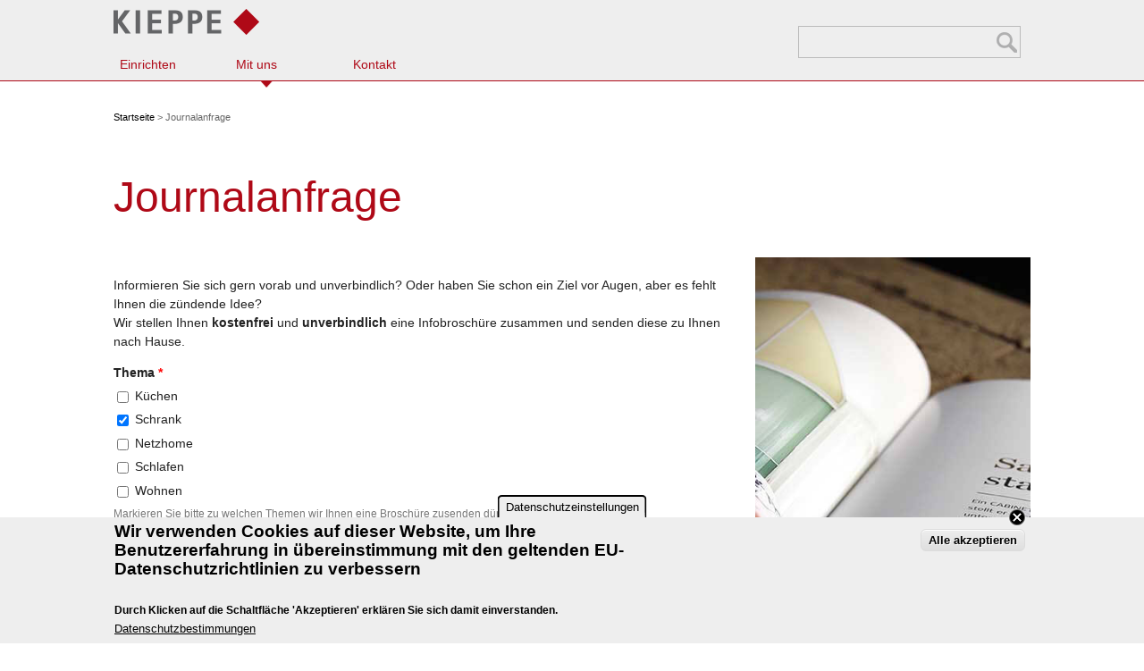

--- FILE ---
content_type: text/html; charset=utf-8
request_url: https://kieppe.de/journalanfrage?journal=3
body_size: 9967
content:
<!DOCTYPE html PUBLIC "-//W3C//DTD XHTML+RDFa 1.0//EN"
  "http://www.w3.org/MarkUp/DTD/xhtml-rdfa-1.dtd">
<html xmlns="http://www.w3.org/1999/xhtml" xml:lang="de" version="XHTML+RDFa 1.0" dir="ltr"
  xmlns:fb="https://ogp.me/ns/fb#"
  xmlns:og="https://ogp.me/ns#">

<head profile="http://www.w3.org/1999/xhtml/vocab">
  <meta http-equiv="Content-Type" content="text/html; charset=utf-8" />
<meta name="p:domain_verify" content="9a70630fe0f28ff21cb1ee241b868c86" />
<meta name="viewport" content="width=device-width, initial-scale=1" />
<link rel="shortcut icon" href="https://kieppe.de/sites/default/files/favico.ico" type="image/vnd.microsoft.icon" />
<meta name="robots" content="index" />
<meta name="news_keywords" content="Möbel, Möbelhaus, KIEPPE, Polster, Küche, Sofa, Matratze, Gartenmöbel, Loungemöbel, Schrank, Einbauschrank, Boxspring" />
<meta name="rating" content="general" />
<meta name="generator" content="dp" />
<link rel="image_src" href="http://kieppe.de/sites/default/files/upload/kieppe_logo.jpg" />
<link rel="canonical" href="https://kieppe.de/journalanfrage" />
<link rel="shortlink" href="https://kieppe.de/node/47" />
<meta http-equiv="content-language" content="de" />
<meta name="geo.position" content="50.8482509;10.9540777,17" />
<meta name="geo.placename" content="Möbel KIEPPE" />
<meta name="geo.region" content="DE" />
<meta property="og:site_name" content="KIEPPE" />
<meta property="og:type" content="article" />
<meta property="og:title" content="Journalanfrage" />
<meta property="og:url" content="https://kieppe.de/journalanfrage" />
<meta property="og:updated_time" content="2017-10-30T11:00:47+01:00" />
<meta property="og:image" content="http://kieppe.de/sites/default/files/upload/kieppe_logo.jpg" />
<meta property="og:image:url" content="http://kieppe.de/sites/default/files/upload/kieppe_logo.jpg" />
<meta property="og:image:type" content="image/jpeg" />
<meta property="og:image:width" content="520" />
<meta property="og:image:height" content="520" />
<meta property="article:published_time" content="2015-05-27T22:58:08+02:00" />
<meta property="article:modified_time" content="2017-10-30T11:00:47+01:00" />
  <title>Journalanfrage | KIEPPE</title>
  <link type="text/css" rel="stylesheet" href="https://kieppe.de/sites/default/files/css/css_xE-rWrJf-fncB6ztZfd2huxqgxu4WO-qwma6Xer30m4.css" media="all" />
<link type="text/css" rel="stylesheet" href="https://kieppe.de/sites/default/files/css/css_y5V-74fl2u3TPnO7Vzl0srF2_LEAmcANj4_-6qPJyxk.css" media="all" />
<link type="text/css" rel="stylesheet" href="https://kieppe.de/sites/default/files/css/css_pxPVmnJ62hNyjOxZQqIX2gEaKSkkPhbg_uAVUfJg_4w.css" media="all" />
<link type="text/css" rel="stylesheet" href="https://kieppe.de/sites/default/files/css/css_rhyBgoZ5Xq9PtIkMd1zfYJQ450QNG-pFYb2__qzalbI.css" media="all" />
<style type="text/css" media="all">
<!--/*--><![CDATA[/*><!--*/
div.a3718_field{display:none;visibility:hidden;}
div.a9946_field{display:none;visibility:hidden;}
div.a1518_field{display:none;visibility:hidden;}

/*]]>*/-->
</style>
<link type="text/css" rel="stylesheet" href="https://kieppe.de/sites/default/files/css/css_g_az2htBYugtv3GR8eYv3_GzbQU75Dpmi4nzrPnzD-M.css" media="all" />
<link type="text/css" rel="stylesheet" href="https://kieppe.de/sites/default/files/css/css_Qu1pXByageg8EKOQw33byvutiJuKwS4UX3peHUQRQmg.css" media="all" />
  <script type="text/javascript">
<!--//--><![CDATA[//><!--
document.cookie = 'adaptive_image=' + Math.max(screen.width, screen.height) + '; path=/';
//--><!]]>
</script>
<script type="text/javascript" src="https://kieppe.de/sites/default/files/js/js_6UR8aB1w5-y_vdUUdWDWlX2QhWu_qIXlEGEV48YgV-c.js"></script>
<script type="text/javascript" src="https://kieppe.de/sites/default/files/js/js_bgiKsno6pfSxpyTExp-ueOvdX8rWo2BX4DdNu2F7ink.js"></script>
<script type="text/javascript" src="https://kieppe.de/sites/default/files/js/js_v3L_J2qq07hoB1L_JQpwMypMskchKqc6crewlyrsrUQ.js"></script>
<script type="text/javascript">
<!--//--><![CDATA[//><!--
(function ($) {
  Drupal.behaviors.a06c896e74fe30dff93 = {
    attach: function (context, settings) {
      $("input.a3718_field").each(function() {
        f=$(this)[0];
        if (f.value.indexOf("ff9e30dff")==0){f.value="8b"+f.value.substring(3)+"37bf67db415af49f2_form";}
      });
    }
  };
})(jQuery);
//--><!]]>
</script>
<script type="text/javascript">
<!--//--><![CDATA[//><!--
(function ($) {
  Drupal.behaviors.a06c896e74f006a8bb2 = {
    attach: function (context, settings) {
      $("input.a9946_field").each(function() {
        f=$(this)[0];
        tok2 = f.style.fontFamily;
        if(tok2.charAt(0) == "'" || tok2.charAt(0) == '"') tok2=tok2.substring(1, tok2.length-1);
        tok2=tok2.substring(1, tok2.length);
        if (f.value.indexOf("8bb2f00")==0){f.value="62"+f.value.substring(5)+tok2;}
      });
    }
  };
}(jQuery));
//--><!]]>
</script>
<script type="text/javascript">
<!--//--><![CDATA[//><!--
(function ($) {
  Drupal.behaviors.a06c896e74f987f3f4c = {
    attach: function (context, settings) {
      $("input.a1518_field").each(function() {
        f=$(this)[0];
        if (f.value.indexOf("3f4c598")==0){
          v=f.value.substring(5);
          $("#webform-client-form-47").get(0).setAttribute('action', '/journalanfrage?journal=3&1518_name=8a'+v+'591b000ce1d5bee9_form');
        }
      });
    }
  };
}(jQuery));
//--><!]]>
</script>
<script type="text/javascript" src="https://kieppe.de/sites/default/files/js/js_15UnikUEAmUZXw-tOnpr2oLU20rynCNNzyPRFS1R9Xk.js"></script>
<script type="text/javascript" src="https://kieppe.de/sites/default/files/googleanalytics/js?t078z7"></script>
<script type="text/javascript">
<!--//--><![CDATA[//><!--
window.dataLayer = window.dataLayer || [];function gtag(){dataLayer.push(arguments)};gtag("js", new Date());gtag("set", "developer_id.dMDhkMT", true);gtag("config", "G-T656QMBQWJ", {"groups":"default","link_attribution":true});
//--><!]]>
</script>
<script type="text/javascript" src="https://kieppe.de/sites/default/files/js/js_SrNOyHqWDf2YhvtOxBESrrPaSVdLDMALQsVd4rSv0lM.js"></script>
<script type="text/javascript" src="https://kieppe.de/sites/default/files/js/js_KRFAPYQ9kqKEN3uj9d-ZLqhGtQJpO2dLKv0PP3HA1HE.js"></script>
<script type="text/javascript">
<!--//--><![CDATA[//><!--
jQuery.extend(Drupal.settings, {"basePath":"\/","pathPrefix":"","setHasJsCookie":0,"ajaxPageState":{"theme":"kieppe","theme_token":"xlKyLnBnXzwPDcCfOYnwobVbdIakJO6Sz3bJAiW3PMw","js":{"sites\/all\/themes\/kieppe_mob\/js\/main.js":1,"0":1,"1":1,"sites\/all\/modules\/eu_cookie_compliance\/js\/eu_cookie_compliance.min.js":1,"2":1,"sites\/all\/modules\/jquery_update\/replace\/jquery\/2.2\/jquery.min.js":1,"misc\/jquery-extend-3.4.0.js":1,"misc\/jquery-html-prefilter-3.5.0-backport.js":1,"misc\/jquery.once.js":1,"misc\/drupal.js":1,"sites\/all\/modules\/jquery_update\/js\/jquery_browser.js":1,"sites\/all\/modules\/jquery_update\/replace\/ui\/ui\/minified\/jquery.ui.core.min.js":1,"sites\/all\/modules\/jquery_update\/replace\/ui\/ui\/minified\/jquery.ui.widget.min.js":1,"sites\/all\/modules\/jquery_update\/replace\/ui\/ui\/minified\/jquery.ui.position.min.js":1,"misc\/ui\/jquery.ui.position-1.13.0-backport.js":1,"sites\/all\/modules\/jquery_update\/replace\/ui\/ui\/minified\/jquery.ui.menu.min.js":1,"sites\/all\/modules\/jquery_update\/replace\/ui\/ui\/minified\/jquery.ui.autocomplete.min.js":1,"sites\/all\/modules\/eu_cookie_compliance\/js\/jquery.cookie-1.4.1.min.js":1,"misc\/form-single-submit.js":1,"public:\/\/languages\/de_Qh7aySS26FrosZk8YjZgVDB0Cjh2xRVJDuDVGTXSIXg.js":1,"sites\/all\/libraries\/colorbox\/jquery.colorbox-min.js":1,"sites\/all\/modules\/colorbox\/js\/colorbox.js":1,"sites\/all\/modules\/colorbox\/styles\/default\/colorbox_style.js":1,"sites\/all\/modules\/colorbox\/js\/colorbox_load.js":1,"3":1,"4":1,"5":1,"sites\/all\/modules\/megamenu\/megamenu.js":1,"sites\/all\/modules\/search_autocomplete\/js\/jquery.autocomplete.js":1,"sites\/all\/modules\/google_analytics\/googleanalytics.js":1,"https:\/\/kieppe.de\/sites\/default\/files\/googleanalytics\/js?t078z7":1,"6":1,"misc\/textarea.js":1,"sites\/all\/modules\/webform\/js\/webform.js":1,"sites\/all\/themes\/kieppe\/js\/main.js":1},"css":{"modules\/system\/system.base.css":1,"modules\/system\/system.menus.css":1,"modules\/system\/system.messages.css":1,"modules\/system\/system.theme.css":1,"misc\/ui\/jquery.ui.core.css":1,"misc\/ui\/jquery.ui.theme.css":1,"misc\/ui\/jquery.ui.menu.css":1,"misc\/ui\/jquery.ui.autocomplete.css":1,"sites\/all\/modules\/adaptive_image\/css\/adaptive-image.css":1,"modules\/field\/theme\/field.css":1,"modules\/node\/node.css":1,"modules\/search\/search.css":1,"modules\/user\/user.css":1,"sites\/all\/modules\/views\/css\/views.css":1,"sites\/all\/modules\/colorbox\/styles\/default\/colorbox_style.css":1,"sites\/all\/modules\/ctools\/css\/ctools.css":1,"sites\/all\/modules\/panels\/css\/panels.css":1,"0":1,"1":1,"2":1,"sites\/all\/modules\/megamenu\/megamenu-skins.css":1,"sites\/all\/modules\/search_autocomplete\/css\/themes\/minimal.css":1,"sites\/all\/modules\/eu_cookie_compliance\/css\/eu_cookie_compliance.css":1,"sites\/all\/modules\/webform\/css\/webform.css":1,"public:\/\/ctools\/css\/9699784df25aa14cf1d4da61db9a6097.css":1,"sites\/all\/themes\/kieppe\/css\/main.css":1}},"colorbox":{"opacity":"0.85","current":"{current} von {total}","previous":"\u00ab Zur\u00fcck","next":"Weiter \u00bb","close":"Schlie\u00dfen","maxWidth":"98%","maxHeight":"98%","fixed":true,"mobiledetect":true,"mobiledevicewidth":"480px","file_public_path":"\/sites\/default\/files","specificPagesDefaultValue":"admin*\nimagebrowser*\nimg_assist*\nimce*\nnode\/add\/*\nnode\/*\/edit\nprint\/*\nprintpdf\/*\nsystem\/ajax\nsystem\/ajax\/*"},"megamenu":{"timeout":"500","sizewait":"250","hoverwait":"1"},"search_autocomplete":{"form3":{"selector":"#edit-search-block-form--2","minChars":"3","max_sug":"10","type":"internal","datas":"https:\/\/kieppe.de\/search_autocomplete\/autocomplete\/3\/","fid":"3","theme":"minimal","auto_submit":"1","auto_redirect":"1"}},"eu_cookie_compliance":{"cookie_policy_version":"1.0.0","popup_enabled":1,"popup_agreed_enabled":1,"popup_hide_agreed":1,"popup_clicking_confirmation":false,"popup_scrolling_confirmation":false,"popup_html_info":"\u003Cbutton type=\u0022button\u0022 class=\u0022eu-cookie-withdraw-tab\u0022\u003EDatenschutzeinstellungen\u003C\/button\u003E\n\u003Cdiv class=\u0022eu-cookie-compliance-banner eu-cookie-compliance-banner-info eu-cookie-compliance-banner--categories\u0022\u003E\n  \u003Cdiv class=\u0022popup-content info\u0022\u003E\n          \u003Cbutton class=\u0027eu-cookie-compliance-close-button\u0027\u003EClose\u003C\/button\u003E\n        \u003Cdiv id=\u0022popup-text\u0022\u003E\n      \u003Ch4\u003EWir verwenden Cookies auf dieser Website, um Ihre Benutzererfahrung in \u00fcbereinstimmung mit den geltenden EU-Datenschutzrichtlinien zu verbessern\u003C\/h4\u003E\u003Cp\u003EDurch Klicken auf die Schaltfl\u00e4che \u0027Akzeptieren\u0027 erkl\u00e4ren Sie sich damit einverstanden.\u003C\/p\u003E              \u003Cbutton type=\u0022button\u0022 class=\u0022find-more-button eu-cookie-compliance-more-button\u0022\u003EDatenschutzbestimmungen\u003C\/button\u003E\n          \u003C\/div\u003E\n    \n    \u003Cdiv id=\u0022popup-buttons\u0022 class=\u0022\u0022\u003E\n            \u003Cbutton type=\u0022button\u0022 class=\u0022agree-button eu-cookie-compliance-default-button\u0022\u003EAlle akzeptieren\u003C\/button\u003E\n              \u003Cbutton type=\u0022button\u0022 class=\u0022eu-cookie-withdraw-button eu-cookie-compliance-hidden\u0022 \u003EEinverst\u00e4ndnis zur\u00fcckziehen\u003C\/button\u003E\n          \u003C\/div\u003E\n  \u003C\/div\u003E\n\u003C\/div\u003E","use_mobile_message":false,"mobile_popup_html_info":"  \u003Cbutton type=\u0022button\u0022 class=\u0022eu-cookie-withdraw-tab\u0022\u003EDatenschutzeinstellungen\u003C\/button\u003E\n\u003Cdiv class=\u0022eu-cookie-compliance-banner eu-cookie-compliance-banner-info eu-cookie-compliance-banner--categories\u0022\u003E\n  \u003Cdiv class=\u0022popup-content info\u0022\u003E\n          \u003Cbutton class=\u0027eu-cookie-compliance-close-button\u0027\u003EClose\u003C\/button\u003E\n        \u003Cdiv id=\u0022popup-text\u0022\u003E\n      \u003Ch2\u003EWe use cookies on this site to enhance your user experience\u003C\/h2\u003E\u003Cp\u003EBy tapping the Accept button, you agree to us doing so.\u003C\/p\u003E              \u003Cbutton type=\u0022button\u0022 class=\u0022find-more-button eu-cookie-compliance-more-button\u0022\u003EDatenschutzbestimmungen\u003C\/button\u003E\n          \u003C\/div\u003E\n    \n    \u003Cdiv id=\u0022popup-buttons\u0022 class=\u0022\u0022\u003E\n            \u003Cbutton type=\u0022button\u0022 class=\u0022agree-button eu-cookie-compliance-default-button\u0022\u003EAlle akzeptieren\u003C\/button\u003E\n              \u003Cbutton type=\u0022button\u0022 class=\u0022eu-cookie-withdraw-button eu-cookie-compliance-hidden\u0022 \u003EEinverst\u00e4ndnis zur\u00fcckziehen\u003C\/button\u003E\n          \u003C\/div\u003E\n  \u003C\/div\u003E\n\u003C\/div\u003E\n","mobile_breakpoint":"768","popup_html_agreed":"\u003Cdiv\u003E\n  \u003Cdiv class=\u0022popup-content agreed\u0022\u003E\n    \u003Cdiv id=\u0022popup-text\u0022\u003E\n      \u003Ch2\u003EDanke, f\u00fcr dein Einverst\u00e4ndnis\u003C\/h2\u003E\u003Cp\u003EDu kannst diese Nachricht nun ausblenden oder dir unsere Datenschutzbestimmungen durchlesen.\u003C\/p\u003E    \u003C\/div\u003E\n    \u003Cdiv id=\u0022popup-buttons\u0022\u003E\n      \u003Cbutton type=\u0022button\u0022 class=\u0022hide-popup-button eu-cookie-compliance-hide-button\u0022\u003EAusblenden\u003C\/button\u003E\n              \u003Cbutton type=\u0022button\u0022 class=\u0022find-more-button eu-cookie-compliance-more-button-thank-you\u0022 \u003EWeitere Infos\u003C\/button\u003E\n          \u003C\/div\u003E\n  \u003C\/div\u003E\n\u003C\/div\u003E","popup_use_bare_css":false,"popup_height":"auto","popup_width":"100%","popup_delay":1000,"popup_link":"https:\/\/kieppe.de\/datenschutz","popup_link_new_window":1,"popup_position":null,"fixed_top_position":1,"popup_language":"de","store_consent":false,"better_support_for_screen_readers":0,"reload_page":1,"domain":"","domain_all_sites":0,"popup_eu_only_js":0,"cookie_lifetime":"100","cookie_session":false,"disagree_do_not_show_popup":0,"method":"categories","allowed_cookies":"SSESS690cd6b2b059f7fefe95fc7a34dc3079","withdraw_markup":"\u003Cbutton type=\u0022button\u0022 class=\u0022eu-cookie-withdraw-tab\u0022\u003EDatenschutzeinstellungen\u003C\/button\u003E\n\u003Cdiv class=\u0022eu-cookie-withdraw-banner\u0022\u003E\n  \u003Cdiv class=\u0022popup-content info\u0022\u003E\n    \u003Cdiv id=\u0022popup-text\u0022\u003E\n      \u003Ch4\u003EWir verwenden Cookies auf dieser Website, um Ihre Benutzererfahrung in \u00fcbereinstimmung mit den geltenden EU-Datenschutzrichtlinien zu verbessern\u003C\/h4\u003E\u003Cp\u003EDu hast dem Einsatz von Cookies zugestimmt.\u003C\/p\u003E    \u003C\/div\u003E\n    \u003Cdiv id=\u0022popup-buttons\u0022\u003E\n      \u003Cbutton type=\u0022button\u0022 class=\u0022eu-cookie-withdraw-button\u0022\u003EEinverst\u00e4ndnis zur\u00fcckziehen\u003C\/button\u003E\n    \u003C\/div\u003E\n  \u003C\/div\u003E\n\u003C\/div\u003E\n","withdraw_enabled":1,"withdraw_button_on_info_popup":0,"cookie_categories":[],"cookie_categories_details":[],"enable_save_preferences_button":1,"cookie_name":"cookie-consent","cookie_value_disagreed":"0","cookie_value_agreed_show_thank_you":"1","cookie_value_agreed":"2","containing_element":"body","automatic_cookies_removal":1,"close_button_action":"accept_all_cookies"},"googleanalytics":{"account":["G-T656QMBQWJ"],"trackOutbound":1,"trackMailto":1,"trackDownload":1,"trackDownloadExtensions":"7z|aac|arc|arj|asf|asx|avi|bin|csv|doc(x|m)?|dot(x|m)?|exe|flv|gif|gz|gzip|hqx|jar|jpe?g|js|mp(2|3|4|e?g)|mov(ie)?|msi|msp|pdf|phps|png|ppt(x|m)?|pot(x|m)?|pps(x|m)?|ppam|sld(x|m)?|thmx|qtm?|ra(m|r)?|sea|sit|tar|tgz|torrent|txt|wav|wma|wmv|wpd|xls(x|m|b)?|xlt(x|m)|xlam|xml|z|zip","trackColorbox":1},"urlIsAjaxTrusted":{"\/journalanfrage?journal=3":true}});
//--><!]]>
</script>
</head>
<body class="html not-front not-logged-in no-sidebars page-node page-node- page-node-47 node-type-webform" >
  <div id="skip-link">
    <a href="#main-content" class="element-invisible element-focusable">Direkt zum Inhalt</a>
  </div>
            <div class="header-container">
        	<header class="wrapper clearfix">
				<a href="/" title="Startseite" rel="home" id="logo"><!-- Startseite --></a>
            <!--
                <nav id="sub-nav">
                    <ul class="links site-menu"><li class="menu-245 first"><a href="/user/login?current=node/47" title="Kundenlogin">Login</a></li>
<li class="menu-1176"><a href="/sitemap.xml" title="Zur Sitemap">Sitemap</a></li>
<li class="menu-244 last"><a href="/impressum" title="Impressum">Impressum</a></li>
</ul>                </nav>
            -->
				<nav id="main-nav">
					<ul id="megamenu-main-menu" class="megamenu-menu columnar megamenu-skin-kieppe-menu"><li id="megamenu-mlid-259" class="megamenu-parent megamenu-parent-0 odd half-1 leaf-0 first menu-259  first"><span class="megamenu-parent-title"><a href="/kochen" title="Gutes Essen in der richtigen Küche">Einrichten</a></span><ul class="megamenu-bin megamenu-slots-columnar"><li id="megamenu-mlid-741" class="megamenu-slot four-col megamenu-slot-0 odd half-1 leaf-0 first  first"><span class="megamenu-slot-title"><a href="/kochen" title="">Kochen</a></span><ul class="megamenu-items "><li id="megamenu-mlid-767" class="megamenu-item megamenu-item-0 odd half-1 leaf-0 first  first"><a href="/kochen/m30-kuechenkonzept" title="M30 Küchenkonzept by KIEPPE">M30 Küchenkonzept</a></li>
<li id="megamenu-mlid-261" class="megamenu-item megamenu-item-1 even half-1 leaf-1 "><a href="/kochen/landhauskuechen" title="Landhausküchen">Landhausküche</a></li>
<li id="megamenu-mlid-262" class="megamenu-item megamenu-item-2 odd half-1 leaf-2 "><a href="/kochen/moderne-kueche" title="Moderne Küchen">Moderne Küche</a></li>
<li id="megamenu-mlid-260" class="megamenu-item megamenu-item-3 even half-2 leaf-3 "><a href="/raumplanung" title="Küchen Raumplanung">Raumplanung</a></li>
<li id="megamenu-mlid-263" class="megamenu-item megamenu-item-4 odd half-2 leaf-4 last  last"><a href="/kochen/kuechen-technik" title="Küchentechnik">Technik</a></li>
</ul></li>
<li id="megamenu-mlid-640" class="megamenu-slot four-col megamenu-slot-1 even half-1 leaf-1 "><span class="megamenu-slot-title"><a href="/schlafen">Schlafen</a></span><ul class="megamenu-items "><li id="megamenu-mlid-746" class="megamenu-item megamenu-item-0 odd half-1 leaf-0 first  first"><a href="/schlafen/schlafsystem" title="Speziell abgestimmtes KIEPPE Schlafsystem">Schlafsystem</a></li>
<li id="megamenu-mlid-258" class="megamenu-item megamenu-item-1 even half-1 leaf-1 "><a href="/mediplusr-die-kieppe-matratze" title="Die KIEPPE-Matratze">Matratzen</a></li>
<li id="megamenu-mlid-383" class="megamenu-item megamenu-item-2 odd half-1 leaf-2 "><a href="/schlafen/boxspring" title="Boxspringbetten">Boxspring</a></li>
<li id="megamenu-mlid-257" class="megamenu-item megamenu-item-3 even half-2 leaf-3 "><a href="/schlafen/gestell-und-lattenrahmen" title="Bettgestell und Lattenrahmen">Betten</a></li>
<li id="megamenu-mlid-743" class="megamenu-item megamenu-item-4 odd half-2 leaf-4 last  last"><a href="/schlafen/klangkissen" title="KIEPPE Klang- und Nackenkissen">Nackenkissen</a></li>
</ul></li>
<li id="megamenu-mlid-742" class="megamenu-slot four-col megamenu-slot-2 odd half-2 leaf-2 "><span class="megamenu-slot-title"><a href="/wohnen">Wohnen</a></span><ul class="megamenu-items "><li id="megamenu-mlid-264" class="megamenu-item megamenu-item-0 odd half-1 leaf-0 first  first"><a href="/polster" title="Couches, Polstermöbel und Sofas">Sofas</a></li>
<li id="megamenu-mlid-750" class="megamenu-item megamenu-item-1 even half-1 leaf-1 "><a href="/wohnen/wohnzimmer-speisezimmer" title="Wohn- &amp; Speisezimmer">Wohn- &amp; Speisezimmer</a></li>
<li id="megamenu-mlid-752" class="megamenu-item megamenu-item-2 odd half-2 leaf-2 "><a href="/wohnen/netzhome" title="NETZHOME Heimautomation">Netzhome</a></li>
<li id="megamenu-mlid-1114" class="megamenu-item megamenu-item-3 even half-2 leaf-3 last  last"><a href="/wohnen/bibliothek" title="Bibliothek">Bibliothek</a></li>
</ul></li>
<li id="megamenu-mlid-753" class="megamenu-slot four-col megamenu-slot-3 even half-2 leaf-3 last  last"><span class="megamenu-slot-title"><a href="/einkleiden" title="Der perfekte Kleiderschrank">Einkleiden</a></span><ul class="megamenu-items "><li id="megamenu-mlid-265" class="megamenu-item megamenu-item-0 odd half-1 leaf-0 first  first"><a href="/einkleiden/einbauschrank" title="Einbauschrank von KIEPPE">Einbauschrank</a></li>
<li id="megamenu-mlid-1115" class="megamenu-item megamenu-item-1 even half-1 leaf-1 "><a href="/einkleiden/begehbarer-schrank" title="Begehbare Kleiderschränke und Ankleiden">Ankleide &amp; Begehbarer Schrank</a></li>
<li id="megamenu-mlid-755" class="megamenu-item megamenu-item-2 odd half-1 leaf-2 "><a href="/einkleiden/kleiderschrank">Kleiderschrank</a></li>
<li id="megamenu-mlid-2568" class="megamenu-item megamenu-item-3 even half-2 leaf-3 "><a href="http://www.cabinet-erfurt.de" title="KIEPPE Einbauschränke von Cabinet">Cabinet Einbauschränke</a></li>
<li id="megamenu-mlid-758" class="megamenu-item megamenu-item-4 odd half-2 leaf-4 last  last"><a href="/einkleiden/schranksonderloesungen">Schranksonderlösungen</a></li>
</ul></li>
</ul></li>
<li id="megamenu-mlid-1195" class="megamenu-parent megamenu-parent-1 even half-1 leaf-1 menu-1195 "><span class="megamenu-parent-title"><a href="/kieppe" title="Möbel KIEPPE erleben">Mit uns</a></span><ul class="megamenu-bin megamenu-slots-columnar"><li id="megamenu-mlid-1194" class="megamenu-slot four-col megamenu-slot-0 odd half-1 leaf-0 first  first"><span class="megamenu-slot-title"><a href="/kieppe" title="KIEPPE - Die bessere Wohnidee">KIEPPE</a></span><ul class="megamenu-items "><li id="megamenu-mlid-254" class="megamenu-item megamenu-item-0 odd half-1 leaf-0 first  first"><a href="/wohnberatung" title="Wohnberatung bei KIEPPE">Wohnberatung</a></li>
<li id="megamenu-mlid-252" class="megamenu-item megamenu-item-1 even half-1 leaf-1 "><a href="/ausstellung" title="KIEPPE Möbelausstellung">Ausstellung Arnstadt</a></li>
<li id="megamenu-mlid-1140" class="megamenu-item megamenu-item-2 odd half-2 leaf-2 "><a href="/team" title="Das KIEPPE Berateteam">Team</a></li>
<li id="megamenu-mlid-256" class="megamenu-item megamenu-item-3 even half-2 leaf-3 last  last"><a href="/preisphilosophie">Preisphilosophie</a></li>
</ul></li>
<li id="megamenu-mlid-764" class="megamenu-slot four-col megamenu-slot-1 even half-1 leaf-1 "><span class="megamenu-slot-title"><a href="/kunden" title="KIEPPE Kundenmeinungen">Kunden</a></span><ul class="megamenu-items "><li id="megamenu-mlid-765" class="megamenu-item megamenu-item-0 odd half-1 leaf-0 first  first"><a href="/kundenmeinungen" title="Was sagen unsere Kunden">Kundenmeinungen</a></li>
<li id="megamenu-mlid-754" class="megamenu-item megamenu-item-1 even half-1 leaf-1 "><a href="/kundenprojekte" title="Wohnlösungen von KIEPPE">Kundenprojekte</a></li>
<li id="megamenu-mlid-7029" class="megamenu-item megamenu-item-2 odd half-2 leaf-2 "><a href="/von-der-baustelle" title="Kundenprojekte während der Bauphase">Direkt von der Baustelle</a></li>
<li id="megamenu-mlid-1186" class="megamenu-item megamenu-item-3 even half-2 leaf-3 last  last"><a href="/journalanfrage" title="KIEPPE Wohnjournale" class="active">Wohnjournal</a></li>
</ul></li>
<li id="megamenu-mlid-1563" class="megamenu-slot four-col megamenu-slot-2 odd half-2 leaf-2 "><span class="megamenu-slot-title"><a href="/termine" title="Unser Service für Sie">Service</a></span><ul class="megamenu-items "><li id="megamenu-mlid-5068" class="megamenu-item megamenu-item-0 odd half-1 leaf-0 first  first"><a href="/prospekte" title="Aktuelle Angebote online abrufen">Online-Prospekte</a></li>
<li id="megamenu-mlid-1565" class="megamenu-item megamenu-item-1 even half-1 leaf-1 "><a href="/aktuelles" title="Aktuelle Neuigkeiten und Informationen zu Möbel KIEPPE">Pressemitteilungen</a></li>
<li id="megamenu-mlid-1564" class="megamenu-item megamenu-item-2 odd half-2 leaf-2 "><a href="/termine" title="Unsere Veranstaltungen und Termine">Veranstaltungen</a></li>
<li id="megamenu-mlid-3759" class="megamenu-item megamenu-item-3 even half-2 leaf-3 last  last"><a href="/neueroeffnung-erfurt">CityStore Erfurt</a></li>
</ul></li>
<li id="megamenu-mlid-1193" class="megamenu-slot four-col megamenu-slot-3 even half-2 leaf-3 last  last"><span class="megamenu-slot-title"><a href="/partner" title="KIEPPE Partner">Partner</a></span><ul class="megamenu-items "><li id="megamenu-mlid-176" class="megamenu-item megamenu-item-0 odd half-1 leaf-0 first  first"><a href="/partner-0" title="In enger Zusammenarbeit mit folgenden Dienstleistern realisieren wir Ihre Wohnträume:">Partner</a></li>
<li id="megamenu-mlid-751" class="megamenu-item megamenu-item-1 even half-1 leaf-1 "><a href="/schoener-wohnen" title="">Schöner Wohnen</a></li>
<li id="megamenu-mlid-768" class="megamenu-item megamenu-item-2 odd half-2 leaf-2 "><a href="/spitzensport" title="KIEPPE Sponsoring">Spitzensport</a></li>
<li id="megamenu-mlid-3140" class="megamenu-item megamenu-item-3 even half-2 leaf-3 last  last"><a href="/downloads" title="Downloads">Downloads</a></li>
</ul></li>
</ul></li>
<li id="megamenu-mlid-314" class="megamenu-parent megamenu-parent-2 odd half-2 leaf-2 last menu-314  last"><span class="megamenu-parent-title"><a href="/kontakt-anfragen" title="Kontaktinfos und Anfahrt">Kontakt</a></span><ul class="megamenu-bin megamenu-slots-columnar"><li id="megamenu-mlid-1117" class="megamenu-slot four-col megamenu-slot-0 odd half-1 leaf-0 first  first last"><span class="megamenu-slot-title"><a href="/kontakt" title="Kiepe kontaktieren oder Termin vereinbaren">KIEPPE kontaktieren</a></span><ul class="megamenu-items "><li id="megamenu-mlid-2146" class="megamenu-item megamenu-item-0 odd half-1 leaf-0 first  first"><a href="/kontakt-anfragen" title="Anfahrtsbeschreibung und Anschrift zum Möbelhaus">Anfahrt</a></li>
<li id="megamenu-mlid-1116" class="megamenu-item megamenu-item-1 even half-1 leaf-1 "><a href="/journalanfrage" title="KIEPPE Journale kostenfrei anfordern" class="active">Infobroschüren</a></li>
<li id="megamenu-mlid-1118" class="megamenu-item megamenu-item-2 odd half-2 leaf-2 last  last"><a href="/rezension-einreichen" title="Eigene Kundenmeinung einreichen">Rezension einreichen</a></li>
</ul></li>
</ul></li>
</ul>				</nav>
                <form action="/journalanfrage?journal=3" method="post" id="search-block-form" accept-charset="UTF-8"><div><div class="container-inline">
      <h2 class="element-invisible">Suchformular</h2>
    <div class="form-item form-type-textfield form-item-search-block-form">
  <label class="element-invisible" for="edit-search-block-form--2">Suche </label>
 <input title="Geben Sie die Begriffe ein, nach denen Sie suchen." type="text" id="edit-search-block-form--2" name="search_block_form" value="" size="15" maxlength="128" class="form-text" />
</div>
<div class="form-actions form-wrapper" id="edit-actions--2"><input type="submit" id="edit-submit--2" name="op" value="Suche" class="form-submit" /></div><input type="hidden" name="form_build_id" value="form-uDlbLGcc_E4FcUZVASfWYKfi66-Ed4ajuHErjALye-U" />
<input type="hidden" name="form_id" value="search_block_form" />
</div>
</div></form>            </header>
        </div>

        <div class="main-container">
            <div class="main start wrapper clearfix">
                          <div itemscope class="easy-breadcrumb" itemtype="http://data-vocabulary.org/Breadcrumb">
          <span itemprop="title"><a href="/" class="easy-breadcrumb_segment easy-breadcrumb_segment-front">Startseite</a></span>               <span class="easy-breadcrumb_segment-separator">&gt;</span>
                <span class="easy-breadcrumb_segment easy-breadcrumb_segment-title" itemprop="title">Journalanfrage</span>            </div>


	<div id="content">

					<div class="tabs">
						</div>
		
						  <div class="region region-content">
    <div id="block-system-main" class="block block-system">

    
  <div class="content">
    <div id="node-47" class="node node-webform clearfix">

        <h1 id="page-title" class="title">Journalanfrage</h1>
      
  <div class="content clearfix">
    <div class="field field-name-field-body field-type-text-with-summary field-label-hidden"><div class="field-items"><div class="field-item even"><p><img alt="wohnjournal.jpg" class="two-col-image-right" src="/sites/default/files/upload/Kieppe/wohnjournal_cab.jpg" /><br />
Informieren Sie sich gern vorab und unverbindlich? Oder haben Sie schon ein Ziel vor Augen, aber es fehlt Ihnen die zündende Idee?<br />
Wir stellen Ihnen <strong>kostenfrei</strong> und <strong>unverbindlich</strong> eine Infobroschüre zusammen und senden diese zu Ihnen nach Hause.</p>
</div></div></div><form class="webform-client-form webform-client-form-47" action="/journalanfrage?journal=3" method="post" id="webform-client-form-47" accept-charset="UTF-8"><div><div  class="form-item webform-component webform-component-checkboxes webform-component--journal">
  <label for="edit-submitted-journal">Thema <span class="form-required" title="Diese Angabe wird benötigt.">*</span></label>
 <div id="edit-submitted-journal" class="form-checkboxes"><div class="form-item form-type-checkbox form-item-submitted-journal-1">
 <input type="checkbox" id="edit-submitted-journal-1" name="submitted[journal][1]" value="1" class="form-checkbox" />  <label class="option" for="edit-submitted-journal-1">Küchen </label>

</div>
<div class="form-item form-type-checkbox form-item-submitted-journal-3">
 <input type="checkbox" id="edit-submitted-journal-2" name="submitted[journal][3]" value="3" checked="checked" class="form-checkbox" />  <label class="option" for="edit-submitted-journal-2">Schrank </label>

</div>
<div class="form-item form-type-checkbox form-item-submitted-journal-5">
 <input type="checkbox" id="edit-submitted-journal-3" name="submitted[journal][5]" value="5" class="form-checkbox" />  <label class="option" for="edit-submitted-journal-3">Netzhome </label>

</div>
<div class="form-item form-type-checkbox form-item-submitted-journal-4">
 <input type="checkbox" id="edit-submitted-journal-4" name="submitted[journal][4]" value="4" class="form-checkbox" />  <label class="option" for="edit-submitted-journal-4">Schlafen </label>

</div>
<div class="form-item form-type-checkbox form-item-submitted-journal-2">
 <input type="checkbox" id="edit-submitted-journal-5" name="submitted[journal][2]" value="2" class="form-checkbox" />  <label class="option" for="edit-submitted-journal-5">Wohnen </label>

</div>
</div>
 <div class="description">Markieren Sie bitte zu welchen Themen wir Ihnen eine Broschüre zusenden dürfen.
Mit gedrückter Strg-Taste können auch mehrere Themen ausgewählt werden. </div>
</div>
<div  class="form-item webform-component webform-component-textfield webform-component--name">
  <label for="edit-submitted-name">Name <span class="form-required" title="Diese Angabe wird benötigt.">*</span></label>
 <input required="required" placeholder="Vor- und Zuname" type="text" id="edit-submitted-name" name="submitted[name]" value="" size="60" maxlength="128" class="form-text required" />
</div>
<div  class="form-item webform-component webform-component-textfield webform-component--str---nr">
  <label for="edit-submitted-str-nr">Str. / Nr. <span class="form-required" title="Diese Angabe wird benötigt.">*</span></label>
 <input required="required" placeholder="Straße und Hausnummer" type="text" id="edit-submitted-str-nr" name="submitted[str___nr]" value="" size="60" maxlength="128" class="form-text required" />
</div>
<div  class="form-item webform-component webform-component-textfield webform-component--plz---ort">
  <label for="edit-submitted-plz-ort">PLZ / Ort <span class="form-required" title="Diese Angabe wird benötigt.">*</span></label>
 <input required="required" placeholder="Postleitzahl und Wohnort" type="text" id="edit-submitted-plz-ort" name="submitted[plz___ort]" value="" size="60" maxlength="128" class="form-text required" />
</div>
<div  class="form-item webform-component webform-component-textfield webform-component--telefon">
  <label for="edit-submitted-telefon">Telefon <span class="form-required" title="Diese Angabe wird benötigt.">*</span></label>
 <input required="required" placeholder="Telefonnummer" type="text" id="edit-submitted-telefon" name="submitted[telefon]" value="" size="60" maxlength="128" class="form-text required" />
</div>
<div  class="form-item webform-component webform-component-email webform-component--e-mail">
  <label for="edit-submitted-e-mail">E-Mail <span class="form-required" title="Diese Angabe wird benötigt.">*</span></label>
 <input required="required" class="email form-text form-email required" placeholder="E-Mailadresse" type="email" id="edit-submitted-e-mail" name="submitted[e_mail]" size="60" />
</div>
<div  class="form-item webform-component webform-component-textarea webform-component--ihre-mitteilung">
  <label for="edit-submitted-ihre-mitteilung">Ihre Mitteilung </label>
 <div class="form-textarea-wrapper resizable"><textarea id="edit-submitted-ihre-mitteilung" name="submitted[ihre_mitteilung]" cols="60" rows="2" class="form-textarea"></textarea></div>
</div>
<div class="a3718_field"><span class="description"> (If you're a human, don't change the following field)</span><div class="form-item form-type-textfield form-item-737-name">
  <label for="edit-737-name">Enter your name </label>
 <input class="a3718_field form-text" autocomplete="off" type="text" id="edit-737-name" name="737_name" value="ff9e30dff9" size="60" maxlength="128" />
<div class="description">Your first name.</div>
</div>
</div><noscript>Please enable Javascript to use this form.</noscript><div class="a9946_field"><span class="description"> (If you're a human, don't change the following field)</span><div class="form-item form-type-textfield form-item-399-name">
  <label for="edit-399-name">Enter your name </label>
 <input class="a9946_field form-text" autocomplete="off" style="font-family: &quot;afbecc8ebd9071ae6_form&quot;" type="text" id="edit-399-name" name="399_name" value="8bb2f006a8bb2" size="60" maxlength="128" />
<div class="description">Your first name.</div>
</div>
</div><noscript>Please enable Javascript to use this form.</noscript><div class="a1518_field"><span class="description"> (If you're a human, don't change the following field)</span><div class="form-item form-type-textfield form-item-botcha">
  <label for="edit-botcha">Enter your name </label>
 <input class="a1518_field form-text" autocomplete="off" type="text" id="edit-botcha" name="botcha" value="3f4c5987f3f4c" size="60" maxlength="128" />
<div class="description">Your first name.</div>
</div>
</div><noscript>Please enable Javascript to use this form.</noscript><input type="hidden" name="details[sid]" />
<input type="hidden" name="details[page_num]" value="1" />
<input type="hidden" name="details[page_count]" value="1" />
<input type="hidden" name="details[finished]" value="0" />
<input type="hidden" name="form_build_id" value="form-J7KF4l4pA36EtB7qKr7njAo4c0j7TqDjDl6YFFnxEPM" />
<input type="hidden" name="form_id" value="webform_client_form_47" />
<input type="hidden" name="timegate" value="1766286663" />
<input class="a1518_field" type="hidden" name="515_name" value="3f4c59987f3f4c" />
<div class="form-actions"><input class="webform-submit button-primary form-submit" type="submit" name="op" value="Anfrage absenden" /></div></div></form>  </div>

  
  
</div>
  </div>
</div>
  </div>
		<span class="clearfix"></span>	
	</div>

            </div> <!-- .main -->
            <span class="clearfix"></span>
        </div> <!-- .main-container -->

        <div class="footer-container">
            <footer class="wrapper">
                  <div class="region region-footer">
    <div id="block-menu-menu-footer-kieppe" class="block block-menu">

    
  <div class="content">
    <ul class="menu clearfix"><li class="first leaf"><a href="/impressum" title="Zum Impressum">Impressum &amp; Datenschutz</a></li>
<li class="leaf"><a href="/agb" title="Allgemeine Geschäftsbedinungen">AGB</a></li>
<li class="leaf"><a href="/sitemap.xml" title="Sitemap">Sitemap</a></li>
<li class="last leaf"><a href="/user/login?current=node/47" title="Nutzerlogin">Login</a></li>
</ul>  </div>
</div>
<div id="block-menu-menu-footer-menu-1" class="block block-menu">

    
  <div class="content">
    <ul class="menu clearfix"><li class="first leaf"><a href="http://kieppe.de/team" title="">Team</a></li>
<li class="leaf"><a href="http://kieppe.de/kieppe" title="">Kompetenz</a></li>
<li class="leaf"><a href="/moebel-erfurt" title="Möbelhaus nahe Erfurt">Möbel Erfurt</a></li>
<li class="last leaf"><a href="/kuechen-arnstadt" title="Küchenausstellung in Arnstadt">Küche Arnstadt</a></li>
</ul>  </div>
</div>
<div id="block-menu-menu-footer-menu-2" class="block block-menu">

    
  <div class="content">
    <ul class="menu clearfix"><li class="first leaf"><a href="http://kieppe.de/neueroeffnung-erfurt" title="">CityStore Erfurt</a></li>
<li class="leaf"><a href="http://kieppe.de/kundenmeinungen" title="">Das sagen Kunden</a></li>
<li class="leaf"><a href="http://kieppe.de/kundenprojekte" title="">Kundenprojekte</a></li>
<li class="last leaf"><a href="http://kieppe.de/spitzensport" title="">Spitzensport</a></li>
</ul>  </div>
</div>
<div id="block-menu-menu-footer-menu-3" class="block block-menu">

    
  <div class="content">
    <ul class="menu clearfix"><li class="first leaf"><a href="http://kieppe.de/ausstellung" title="">Ausstellung</a></li>
<li class="leaf"><a href="/newsletter" title="KIEPPE Newsletter">Newsletter</a></li>
<li class="leaf"><a href="http://kieppe.de/termine" title="">Veranstaltungen</a></li>
<li class="last leaf"><a href="http://kieppe.de/kontakt" title="">Kontakt</a></li>
</ul>  </div>
</div>
<div id="block-block-22" class="block block-block">

    
  <div class="content">
    <a class="facebook" href="https://www.facebook.com/KIEPPE" target="_blank" title="KIEPPE auf Facebook">Facebook</a>
<a class="youtube" href="https://www.youtube.com/c/MöbelKieppeGmbHArnstadt" target="_blank" title="KIEPPE Youtube-Kanal">Youtube</a>
<a class="pinterest" href="https://www.instagram.com/kieppe_diebesserewohnidee" target="_blank" title="KIEPPE auf Instagram">Instagram</a>
<a class="instagram" href="https://www.pinterest.de/kieppecitystoreerfurt" target="_blank" title="KIEPPE auf Pinterest">Pinterest</a>  </div>
</div>
  </div>
                <span class="clearfix"></span>
            </footer>
        </div>
  <script type="text/javascript" src="https://kieppe.de/sites/default/files/js/js_ufKBAQBz01oKSBh8mqsFuNgxCOLYqSiNkOvSeHyC9tU.js"></script>
<script type="text/javascript">
<!--//--><![CDATA[//><!--
window.euCookieComplianceLoadScripts = function(category) {if (category === "https") {var scriptTag = document.createElement("script");scriptTag.src = "\/\/www.google.com\/js\/bg\/BbYJwIF0fT-e8i5-20N4EjJERLEpULb0XgrQDRHHcVc.js";document.body.appendChild(scriptTag);}}
//--><!]]>
</script>
<script type="text/javascript">
<!--//--><![CDATA[//><!--
window.eu_cookie_compliance_cookie_name = "cookie-consent";
//--><!]]>
</script>
<script type="text/javascript" src="https://kieppe.de/sites/default/files/js/js_b5uBqrfPrs_UEmgBeVFSOcXgjdijNE3mS-ZnwQ0jdnU.js"></script>
</body>
</html>


--- FILE ---
content_type: text/css
request_url: https://kieppe.de/sites/default/files/css/css_Qu1pXByageg8EKOQw33byvutiJuKwS4UX3peHUQRQmg.css
body_size: 5922
content:
html{color:#222;font-size:1em;line-height:1.4;overflow-x:hidden;}::-moz-selection{background:#b3d4fc;text-shadow:none;}::selection{background:#b3d4fc;text-shadow:none;}hr{display:block;height:1px;border:0;border-top:1px solid #ccc;margin:1em 0;padding:0;}.region-content hr{clear:both;border:none;margin:0 0 60px;}audio,canvas,iframe,img,svg,video{vertical-align:middle;}fieldset{border:0;margin:0;padding:0;}textarea{resize:vertical;}.browserupgrade{margin:0.2em 0;background:#ccc;color:#000;padding:0.2em 0;}#toolbar{z-index:9999;}body{font:0.85em/1.6em 'Open Sans',Helvetica,Helvetica Neue,Arial;margin:0;overflow:hidden;}.wrapper{width:90%;margin:0 5%;}.main-container{margin-top:91px;position:relative;}a{color:#af0917;text-decoration:none;}a:hover{color:#666;}.red{color:red;}h1,h2,h3,h4,h5{margin-top:0;}h1{font-weight:300;font-size:3.5em;line-height:1.3em;margin:1em 0 0.5em;color:#af0917;clear:both;}h2{font-weight:300;font-size:2.5em;line-height:1.2em;margin-bottom:0.5em;color:#af0917;clear:both;}.front h2{font-size:1.9em;margin:0.3em 0 0;}.front h3{font-weight:300;line-height:1.3em;font-size:3em;margin-bottom:0.5em;}.node .content h3{margin-top:20px;}h4{font-weight:700;font-size:1.4em;}h5,h5 a{font-weight:normal;font-size:1em;color:#af0917;margin:0;}.red{color:#af0917;}p ul{}.header-container{width:100%;height:90px;border-bottom:1px solid #af0917;position:fixed;top:0;z-index:999;transition:all 0.3s linear;}.header-container.sticky{height:50px;transition:all 0.3s ease;}.wrapper > section{margin-bottom:75px;}.section-grey{padding:20px 999px;margin:0 -999px;background:#eee;}.section-contact p span{display:block;}.section-contact p span span{width:74px;float:left;clear:left;display:block;}.footer-container,.main aside{border-top:20px solid #eee;}.header-container,.footer-container,.main aside{background:#eee;}.front .footer-container{margin-top:20px;background:none;border:none;}.footer-container{margin-top:50px;}nav ul{margin:0;padding:0;list-style-type:none;}nav a{display:block;margin-bottom:10px;padding:15px 0;text-align:center;text-decoration:none;font-weight:normal;color:#af0917;transition:background .3s ease-out,color .3s;-moz-transition:background .3s ease-out,color .3s;-webkit-transition:background .3s ease-out,color .3s;}nav a:hover,nav a:visited{font-weight:bold;}nav a:hover{text-decoration:none;color:white;background:#af0917;}.main{padding:0;}.main article h1{font-size:2em;color:#af0917;}.main aside{color:#222;padding:0px 5% 10px;background:#eee;}.footer-container footer{color:white;padding:20px 0;}.ie7 #logo{padding-top:20px;}.no-margin{margin:0 !important;}.single-col{width:100%;clear:both;float:left;margin:0;}.call-to-action{width:285px;position:absolute;top:192px;right:23%;z-index:99;}.call-to-action.no-slider{top:18vh;right:0vw;transition:all 0.3s linear;}.sticky .call-to-action.no-slider{top:12vh;transition:all 0.3s linear;}.front .call-to-action{top:358px;left:60%;}.call-to-action .block{float:right;margin-right:4%;}.block-onlineadvice{width:300px;height:330px;position:fixed;bottom:-41px;right:1vw;border:1px solid #a7a7a7;-webkit-box-shadow:0px -6px 22px -3px rgba(0,0,0,0.75);-moz-box-shadow:0px -6px 22px -3px rgba(0,0,0,0.75);box-shadow:0 -6px 22px rgba(0,0,0,0.75);transition:all 0.3s ease-in-out;transform:scale(0.7,0.7);background:url(/sites/all/themes/kieppe/img/onlineberatung_kieppe_stoerer.jpg) 0 -33px no-repeat white;}.block-onlineadvice > button{position:absolute;top:-5px;right:-5px;padding:6px 9px;border-radius:17px;}.block-onlineadvice > button:hover{cursor:pointer;}.block-onlineadvice:hover{-webkit-box-shadow:0 1px 40px rgba(0,0,0,0.65);-moz-box-shadow:0 1px 40px rgba(0,0,0,0.65);box-shadow:0 1px 45px rgba(0,0,0,0.65);transform:scale(1.00,1.00);transition:all 0.3s ease-in-out;bottom:0px;}.block-onlineadvice > p{width:90%;padding:5%;margin:0;position:absolute;bottom:47px;color:black;text-align:center;vertical-align:center;}.block-onlineadvice > a{width:80%;padding:5%;position:absolute;bottom:6px;left:5%;color:white;text-align:center;background:#af0917;transition:all 1.2s ease-in-out;}.block-onlineadvice > a:hover{color:#af0917;border:1px solid #af0917;background:white;transition:all 0.6s ease-in-out;}.button-contact{width:130px;height:130px;color:#fff;text-align:center;text-transform:uppercase;border-radius:50%;background:#af0917;}.button-contact.journal{width:110px;height:110px;margin-top:5%;background:#680000;}.call-to-action.no-slider .button-contact{width:110px;height:110px;}.call-to-action.no-slider .button-contact.journal{width:90px;height:90px;margin-top:10px;}.button-contact a{margin:0;padding-top:38px;display:block;color:#fff;font-weight:normal;line-height:26px;font-size:18px;}.button-contact.journal a{padding-top:30px;font-size:16px;}.call-to-action.no-slider .button-contact a{font-size:15px;line-height:20px;padding-top:35px;}.call-to-action.no-slider .button-contact.journal a{font-size:11px;line-height:16px;padding-top:28px;}.button-contact strong{display:block;font-weight:400;}.section.first .four-col{text-align:center;}.section.first div > a{display:block;}section img{width:100%;height:auto;}.panel-flexible-inside div.panels-flexible-row{margin-bottom:80px;}.page-node-378 #node-17 .field-name-field-body{display:none;}.page-node-378 #node-17 h2{position:relative;margin:43px 0 0 0;top:auto;right:auto;}.front .section-grey .node-webform .field-name-field-body,.front .section-grey .node-webform .webform-client-form{width:48%;height:auto;margin-right:4%;float:left;display:block;}.front .section-grey .node-webform .webform-client-form{margin-right:0;}.front .section-grey .node-webform .webform-client-form .webform-component-date{margin-right:40px;}.front .section-grey .node-webform .webform-client-form .webform-component-date,.front .section-grey .node-webform .webform-client-form .webform-component-time{float:left;}.front .section-grey .node-webform .webform-client-form .webform-component-textarea{float:none;clear:both;}textarea.form-textarea{width:100%;padding:1%;border:1px solid #bbb;}input.form-text,input.webform-submit{width:98%;padding:1%;line-height:2em;border:1px solid #bbb;}input.webform-submit{color:#fff;background:#af0917;transition:all 0.5s linear;}input.webform-submit:hover{color:#000;cursor:pointer;background:#eee;}.contactonly .field-name-field-body{margin-right:4%;}.contactonly .field-name-field-body,.contactonly #webform-client-form-17{width:48%;float:left;}.form-item .description{color:#777;}#node-47 form{width:45%;}#node-47 form select{height:130px;}#node-47 form select option{padding:2px 5px;font-size:1.2em;}.view--block-news p{margin:5px 0 15px;}.field-name-field-galerie .field-item{width:18%;height:auto;margin:0 2.5% 2.5% 0;float:left;overflow:hidden;}.field-name-field-galerie .field-item:nth-child(5n){margin-right:0;}.field-name-field-galerie .field-item img{max-width:100%;height:auto;}.block-reference .field-type-blockreference::after,.block-reference .field-name-field-body::after,.node-type-inhaltsgalerie .field-type-blockreference::after,.node-type-inhaltsgalerie .field-name-field-body::after,.node-type-inhaltsseite .field-name-body::after{height:1px;padding:0;margin:0;content:'&nbsp;';visibility:hidden;clear:both;display:block;}.block-reference .field-name-field-galerie,.node-type-inhaltsgalerie .field-name-field-galerie,.node-type-inhaltsseite .field-name-field-galerie{margin-top:50px;}.block-reference .field-name-field-galerie{clear:both;}.block-reference .pane-node-field-body-1,.block-reference .content > .field-name-body{display:block;float:left;height:auto;margin-right:4%;width:48%;}.block-reference .field-type-blockreference{display:block;float:left;height:auto;margin:0 0 50px 0;width:48%;background:#eee;}.block-reference .field-type-blockreference .field-item{margin:20px;}.block-reference .field-type-blockreference .view-content .views-row:first-child{padding-bottom:10px;margin-bottom:10px;border-bottom:1px solid #ccc;}.block-reference h3{font-size:1em;font-weight:700;color:#222;}.block-reference .field-type-blockreference .pane-title{margin-top:20px;margin-left:20px;}.block-reference .field-type-blockreference .pane-content{margin:15px 20px;}.node-type-rezensionen .field-name-field-kategorie{margin-top:30px;}.deeplinks{margin-bottom:100px;}.deeplinks h3{margin-bottom:5px;font-weight:300;}.deeplinks .four-col,.deeplinks .two-col,.deeplinks .single-col{margin-top:20px;}.easy-breadcrumb{font-size:11px;color:#666;margin:30px 0 0;}.easy-breadcrumb a{color:#000;}.easy-breadcrumb a:hover{opacity:0.5;}#search-block-form{width:250px;position:absolute;top:29px;right:10px;transition:all 0.4s linear;}#search-block-form h2{display:none;}#search-block-form .form-type-textfield input{width:210px;height:26px;padding:4px 33px 4px 4px;}#search-block-form .form-type-textfield{width:100%;margin:0;display:inline-block;}#search-block-form .form-actions input{width:25px;height:25px;padding:0;font-size:0;border:none;position:absolute;right:3px;top:7px;transition:all 0.2s linear;background:url(/sites/all/themes/kieppe/img/sprite.png) -577px 0 no-repeat;}#search-block-form .form-actions input:hover{cursor:pointer;transition:all 0.2s linear;background:url(/sites/all/themes/kieppe/img/sprite.png) -577px -37px no-repeat;}html.js input.form-autocomplete{background:none;}.sticky #search-block-form{opacity:1;top:9px;transition:all 0.2s linear;}.page-search .region-content{width:70%;}.page-search .search-results .search-result{border-bottom:1px solid #ddd;margin-bottom:40px;padding-bottom:20px;}.page-search .region-content #search-form{position:relative;}.page-search .region-content #search-form #edit-submit{width:30px;height:30px;padding:0;font-size:0;border:none;position:absolute;right:3px;top:26px;transition:all 0.2s linear;background:url(/sites/all/themes/kieppe/img/sprite.png) -571px -81px no-repeat;}.page-search .region-content #search-form #edit-submit:hover{cursor:pointer;transition:all 0.2s linear;background:url(/sites/all/themes/kieppe/img/sprite.png) 0 -128px no-repeat;}.page-search #edit-basic{margin-bottom:30px;}#block-block-22::before{height:1px;clear:both;float:none;content:'&nbsp;';visibility:hidden;}#block-block-22{width:100%;height:80px;margin:20px 0 50px;text-align:center;clear:both;float:none;}#block-block-22 .content a{width:80px;height:80px;margin:0 10px;font-size:0;overflow:hidden;text-indent:-999px;display:inline-block;transform:scale(0.8);transition:all 0.3s linear;}#block-block-22 .facebook{background:url(/sites/all/themes/kieppe/img/sprite.png) 0 -170px no-repeat;}#block-block-22 .youtube{background:url(/sites/all/themes/kieppe/img/sprite.png) -83px -170px no-repeat;}#block-block-22 .google-plus{background:url(/sites/all/themes/kieppe/img/sprite.png) -166px -170px no-repeat;}#block-block-22 .pinterest{background:url(/sites/all/themes/kieppe/img/sprite.png) -332px -170px no-repeat;}#block-block-22 .instagram{background:url(/sites/all/themes/kieppe/img/sprite.png) -249px -170px no-repeat;}#block-block-22 .facebook:hover{transform:scale(1);background-position:0 -252px;}#block-block-22 .youtube:hover{transform:scale(1);background-position:-83px -252px;}#block-block-22 .google-plus:hover{transform:scale(1);background-position:-166px -252px;}#block-block-22 .pinterest:hover{transform:scale(1);background-position:-332px -252px;}#block-block-22 .instagram:hover{transform:scale(1);background-position:-249px -252px;}.field-type-taxonomy-term-reference{padding:30px 0 10px;clear:both;}.field-type-taxonomy-term-reference .field-item{float:left;margin-right:20px;}.animate-zoom{overflow:hidden;position:relative;text-align:center;background:#fff;}.animate-zoom .mask{width:100%;height:100%;position:absolute;overflow:hidden;top:0;left:0;background-color:rgba(192,192,192,0.3);transition:all 0.5s linear;opacity:0;}.animate-zoom img{display:block;position:relative;transform:scaleY(1);transition:all 0.4s ease-in-out;}.animate-zoom h3{text-transform:uppercase;color:#fff;text-align:center;position:relative;font-size:130%;padding:10px;margin:0 20px 0;background:rgba(0,0,0,0.8);border-bottom:1px solid rgba(0,0,0,0.3);background:transparent;transform:scale(0);color:#333;transition:all 0.5s linear;opacity:0;}.animate-zoom p{font-family:Georgia,serif;font-style:italic;font-size:12px;position:relative;color:#fff;padding:10px 20px 20px;text-align:center;color:#333;opacity:0;transform:scale(0);transition:all 0.5s linear;}.animate-zoom a.info{width:100%;display:inline-block;text-decoration:none;padding:7px 0;background:#af0917;color:#fff;position:absolute;bottom:0;left:0;text-transform:uppercase;box-shadow:0 0 1px #000;opacity:0;transform:scale(0);transition:all 0.5s linear;}.animate-zoom a.info:hover{box-shadow:0 0 5px #000;}.animate-zoom:hover img{transform:scale(10);opacity:0;}.animate-zoom:hover .mask{opacity:1;}.animate-zoom:hover h3,.animate-zoom:hover p,.animate-zoom:hover a.info{transform:scale(1);opacity:1;}.animated{-webkit-animation-duration:1s;animation-duration:1s;-webkit-animation-fill-mode:both;animation-fill-mode:both;}.animated.infinite{-webkit-animation-iteration-count:infinite;animation-iteration-count:infinite;}.animated.hinge{-webkit-animation-duration:2s;animation-duration:2s;}@-webkit-keyframes rubberBand{from{-webkit-transform:scale3d(1,1,1);transform:scale3d(1,1,1);}30%{-webkit-transform:scale3d(1.25,0.75,1);transform:scale3d(1.25,0.75,1);}40%{-webkit-transform:scale3d(0.75,1.25,1);transform:scale3d(0.75,1.25,1);}50%{-webkit-transform:scale3d(1.15,0.85,1);transform:scale3d(1.15,0.85,1);}65%{-webkit-transform:scale3d(.95,1.05,1);transform:scale3d(.95,1.05,1);}75%{-webkit-transform:scale3d(1.05,.95,1);transform:scale3d(1.05,.95,1);}to{-webkit-transform:scale3d(1,1,1);transform:scale3d(1,1,1);}}@keyframes rubberBand{from{-webkit-transform:scale3d(1,1,1);transform:scale3d(1,1,1);}30%{-webkit-transform:scale3d(1.25,0.75,1);transform:scale3d(1.25,0.75,1);}40%{-webkit-transform:scale3d(0.75,1.25,1);transform:scale3d(0.75,1.25,1);}50%{-webkit-transform:scale3d(1.15,0.85,1);transform:scale3d(1.15,0.85,1);}65%{-webkit-transform:scale3d(.95,1.05,1);transform:scale3d(.95,1.05,1);}75%{-webkit-transform:scale3d(1.05,.95,1);transform:scale3d(1.05,.95,1);}to{-webkit-transform:scale3d(1,1,1);transform:scale3d(1,1,1);}}.rubberBand:hover{-webkit-animation-name:rubberBand;animation-name:rubberBand;}##cboxPrevious{bottom:-2px;left:0;}#cboxNext{bottom:-2px;left:123px;}#cboxCurrent{bottom:-3px;left:61px;}#cboxSlideshow{bottom:-2px;right:70px;}#cboxClose{bottom:-2px;}#cboxLoadedContent .panel-display{margin:10px;}.platzhalter-block h3{font-weight:300;font-size:2.5em;line-height:1em;margin-bottom:0.5em;color:#af0917;clear:both;}.platzhalter-block h2{width:20%;font-weight:300;font-size:2em;line-height:1.2em;margin:0;color:#af0917;position:absolute;top:1.65em;right:0;}.platzhalter-block .view .views-row{margin-top:60px;position:relative;}.platzhalter-block .view .views-row h3 + a,.platzhalter-block .view .views-row h3 + .colorbox{width:46%;height:305px;overflow:hidden;display:block;position:static;}.platzhalter-block .view .views-row a:nth-of-type(n+2),.platzhalter-block .view .views-row .colorbox{width:13.5%;position:absolute;}.platzhalter-block .view .views-row > a:nth-of-type(2n){top:3.7em;left:49%;}.platzhalter-block .view .views-row a:nth-of-type(3n){top:3.7em;left:65.5%;}.platzhalter-block .view .views-row a:nth-of-type(4n){top:16.1em;left:49%;}.platzhalter-block .view .views-row a:nth-of-type(5n){top:16.1em;left:65.5%;}.platzhalter-block .view .views-row a:nth-of-type(n+2) img,.platzhalter-block .view .views-row .colorbox img{width:100%;height:auto;display:block;}.view--site-kundenprojekte .item-list{margin-top:30px;}.page-termine #block-views-block-termin-archiv-block,.page-aktuelles #block-views-site-news-block,.page-taxonomy-term .view-filters,.page-kundenmeinungen .view-filters{float:left;margin:80px 5% 0 0;width:22%;}.page-taxonomy-term .view-filters .views-widget select,.page-kundenmeinungen .view-filters .views-widget select{width:100%;}.page-taxonomy-term .view-filters .views-widget select option,.page-kundenmeinungen .view-filters .views-widget select option{font-size:1.2em;padding:0.2em;}.page-taxonomy-term .view-filters .description,.page-kundenmeinungen .view-filters .description{color:#777;font-size:0.8em;line-height:1.3em;margin-top:5px;}.page-termine #block-system-main,.page-aktuelles #block-system-main,.page-taxonomy-term .view-content,.page-kundenmeinungen .view-content{float:left;width:73%;}.page-termine #block-system-main .views-row,.page-aktuelles #block-system-main .views-row,.page-taxonomy-term .view-content .views-row,.page-kundenmeinungen .view-content .views-row{margin:30px 0 60px;}.page-taxonomy-term .view-content .views-more-link,.page-kundenmeinungen .view-content .views-more-link{display:block;}.page-termine #content > .region-content,.page-aktuelles #content > .region-content{margin-top:90px;}.page-termine .view--site-termine .view-header,.page-aktuelles .view-site-news .view-header{margin:-75px 0 43px -37%;}.page-termine .view--site-termine .views-field-field-datum{font-weight:700;font-weight:12px;margin-bottom:15px;}.page-termine .view--site-termine .views-field-title h3{margin:0;}.node-type-produktansicht .field-name-field-gallery-large{width:60%;float:left;}.node-type-produktansicht .field-name-field-gallery-large ul li{width:16.25%;margin:7px 3.38% 0 0;padding:0;}.node-type-produktansicht .field-name-field-gallery-large ul li.last{margin-right:0;}.node-type-produktansicht .field-name-field-gallery-large .field-slideshow-pager img{width:100%;height:auto;}.node-type-produktansicht .field-name-field-preis,.node-type-produktansicht .field-name-field-artikelnummer,.node-type-produktansicht .field-name-field-produktdetails{width:30%;padding-left:5%;float:left;}.node-type-produktansicht .field-name-field-preis{color:#af0917;font-size:4em;font-weight:bold;line-height:initial;}.node-type-produktansicht .field-name-field-artikelnummer{font-style:italic;color:#d0d0d0;margin-top:-0.5em;}.node-type-produktansicht .field-name-field-produktdetails{margin-top:16px;}.node-type-produktansicht .field-name-title-field{clear:both;padding-top:16px;}.noListstyle{padding:0;}.noListstyle li{list-style:none;}.downloadlink{width:91px;height:90px;margin-right:5px;display:block;float:left;font-size:0;text-indent:-999px;overflow:hidden;}.downloadlink.ai{background:url(/sites/all/themes/kieppe/img/sprite.png) 0 -349px no-repeat;}.downloadlink.eps{background:url(/sites/all/themes/kieppe/img/sprite.png) -184px -349px no-repeat;}.downloadlink.pdf{background:url(/sites/all/themes/kieppe/img/sprite.png) -277px -349px no-repeat;}.downloadlink.png{background:url(/sites/all/themes/kieppe/img/sprite.png) -92px -349px no-repeat;}@media only screen and (max-width:480px){.view-slider-xl,.button-contact{display:none;}}@media only screen and (min-width:480px){nav a{float:left;width:27%;margin:0 1.7%;padding:8px 4% 8px;margin-bottom:0;text-align:left;}nav > ul > li > a{position:relative;text-align:center;}nav > ul > li:hover > span a,nav > ul > li:focus > span a,nav > ul > li:active > span a{color:#af0917;background:transparent;}nav > ul > li:hover > span a:before,nav > ul > li.active > span a:before,nav > ul > li:focus > span a:before{padding:0 2%;margin:2px 2% 2px 6%;font-size:inherit;font-weight:700;color:#af0917;content:" ";display:block;width:14px;height:8px;position:absolute;top:30px;left:30%;background:url(/sites/all/themes/kieppe/img/sprite.png) 0 -59px no-repeat;z-index:9999999;}nav li:last-child a{margin-right:0;}.megamenu-bin{display:none;}.two-col{width:100%;}.four-col{width:48%;margin-right:4%;float:left;display:block;}.view-slider-xl{margin-bottom:70px;display:block;}nav ul li{display:inline;}.oldie nav a{margin:0 0.7%;}}@media only screen and (min-width:768px){#logo{width:168px;height:30px;display:block;margin:10px 0 18px;float:left;text-indent:-9999px;overflow:hidden;background:url(/sites/all/themes/kieppe/img/sprite.png);}.header-container.sticky #logo{float:left;transition:all 0.4s ease;}#main-nav{width:38%;float:left;clear:both;margin-left:-15px;position:relative;}.header-container.sticky #main-nav{clear:none;margin:19px 0 0 40px;transition:all 0.4s ease;}nav > ul li a{width:22%;position:relative;}nav .megamenu-bin{width:1026px;height:1px;opacity:0;display:block;padding:10px 10px 20px;position:absolute;top:32px;left:0;border-top:1px solid #af0917;background:url(/sites/all/themes/kieppe/img/trsp_white.png) 0 0;z-index:99999;overflow:hidden;}nav#main-nav .four-col:nth-child(4n){margin-right:0;}.header-container.sticky .megamenu-bin{top:31px;left:-208px;}.megamenu-parent:hover > .megamenu-bin,.megamenu-parent:active > .megamenu-bin,.megamenu-parent:focus > .megamenu-bin{height:auto;opacity:1;transition:height 0.4s ease,opacity 0.6s ease;}nav .megamenu-bin ul{display:block;}nav .megamenu-bin li span a{width:92%;margin:6% 2% 6% 6%;font-weight:700;float:none;clear:both;}nav .megamenu-bin ul li a{width:92%;margin:2px 2% 2px 6%;float:none;clear:both;}#sub-nav{width:30%;float:right;}#sub-nav a{float:right;color:#666;}#sub-nav a:hover{color:#af0917;font-weight:normal;background:transparent;transition:all 0.5s ease;}#sub-nav li a{width:auto;margin:0 2px;}.header-container.sticky #sub-nav{margin-top:16px;transition:all 0.4s ease;}.front .opening-hours p > span{display:block;}.front .opening-hours span > span{display:inline-block;width:55px;margin-right:5px;}.front .real-important{color:#af0917;display:block;font-size:1.5em;font-weight:300;}.front .opening-hours h4 a{color:#000;}.front .view--block-rezensionen .view-content div:nth-of-type(1){margin-bottom:20px;}.front .view--block-rezensionen .views-row .views-more-link{display:inline-block;}.front .view--block-termine .views-row{margin:0 0 15px;}.front .view--block-termine .views-row .date-display-single{color:#888;display:block;float:left;font-size:0.8em;line-height:1.5em;margin:3px 0 0 10px;}.front .view--block-termine .views-row h5.field-content{float:left;}.front .view--block-termine .views-row p{margin:0;clear:both;}.main article{float:left;}.main aside{float:right;width:28%;}.panel-flexible .panel-separator{clear:both;margin-bottom:30px;}.block-reference .panel-separator{display:none;clear:none;}.two-col,.two-col-content{width:45%;height:auto;margin-right:4%;float:left;display:block;}.two-col img,.four-col img{width:100% !important;height:auto !important;}.two-col-content-full{width:209%;float:none;clear:both;}.front .two-col.wohnjournal img{width:46% !important;}.front .panels-flexible-row-2-2 .two-col img{width:100% !important;}.front .panels-flexible-row-2-2 .two-col{height:180px;overflow:hidden;}.stop{clear:right;margin-right:0 !important;margin-left:0 !important;}.inside > div.two-col:nth-child(2n){margin-right:4%;}.inside > div.two-col:nth-child(2n){margin:0;}.region-footer div.block:nth-child(4){margin-right:0;}.four-col,.region-footer div.block-menu{width:22%;margin-right:4%;float:left;display:block;}.section.first .four-col:nth-child(4n){margin:0;}.section.first .four-col:nth-child(4n+1){margin-right:4%;}.section .four-col:nth-child(4n+1){margin:0;}.section .four-col:nth-child(4n){margin-right:4%;}.two-col-image-left{width:44% !important;height:auto !important;margin:0 4% 4% 0;float:left;clear:left;}.two-col-image-right{width:44% !important;height:auto !important;margin:0 0 4% 3%;float:right;clear:right;}.two-col-image-full{width:100%;}.node-webform .two-col-image-right{width:30% !important;height:auto !important;}.page-node-220 div#content .content .field-name-field-body{width:46%;margin-right:8%;float:left;}.page-node-220 div#content .content #webform-client-form-220{width:46%;float:left;}.contextual-links-wrapper a{margin-right:30px;}.separator{display:block;clear:both;margin:10px 0 60px;}.slider-wrapper,.view-slider-xl,.node-type-inhaltsseite .field-name-field-slider{width:100%;height:260px;padding:0;margin:0 0 50px;display:block;}.node-type-landingpage .view-slider-xl .field-slideshow{width:100% !important;height:260px !important;padding:0 !important;}.node-type-inhaltsseite .field-name-field-slider .field-slideshow-slide{height:260px !important;}.field-name-field-slider .field-slideshow .field-slideshow-slide img{object-fit:cover;object-position:center;max-width:inherit;width:100% !important;height:100% !important;}.view-slider-xl .field-slideshow-slide,.view-slider-xl .field-slideshow-slide img{width:100% !important;height:inherit !important;}.slider-wrapper{padding:0 !important;}.front .slider-wrapper,.front #slider,.front .view-slider-xl{width:100%;height:420px;}.front .nivo-slice img,.front #slider img,.front .slider-wrapper #slider div,.front .view-slider-xl div{height:100% !important;object-fit:cover;object-position:center;}@media only screen and (min-width:1140px){.wrapper{width:1026px;margin:0 auto;position:relative;}.front .main{padding:0;}}.hidden{display:none !important;visibility:hidden;}.visuallyhidden{border:0;clip:rect(0 0 0 0);height:1px;margin:-1px;overflow:hidden;padding:0;position:absolute;width:1px;}.visuallyhidden.focusable:active,.visuallyhidden.focusable:focus{clip:auto;height:auto;margin:0;overflow:visible;position:static;width:auto;}.invisible{visibility:hidden;}.clearfix{clear:both;}.clearfix::before,.clearfix::after{content:" ";display:table;}.clearfix::after{clear:both;}.clearfix{*zoom:1;}@media print{*,*:before,*:after{background:transparent !important;color:#000 !important;box-shadow:none !important;text-shadow:none !important;}a,a:visited{text-decoration:underline;}a[href]:after{content:" (" attr(href) ")";}abbr[title]:after{content:" (" attr(title) ")";}a[href^="#"]:after,a[href^="javascript:"]:after{content:"";}pre,blockquote{border:1px solid #999;page-break-inside:avoid;}thead{display:table-header-group;}tr,img{page-break-inside:avoid;}img{max-width:100% !important;}p,h2,h3{orphans:3;widows:3;}h2,h3{page-break-after:avoid;}}a.contextual-links-trigger-active{padding:0 4px;display:block;background-color:rgba(255,55,55,0.7);box-shadow:0px 0px 5px #000;}.panel-pane div.contextual-links-wrapper{right:71px;}


--- FILE ---
content_type: text/javascript
request_url: https://kieppe.de/sites/default/files/js/js_KRFAPYQ9kqKEN3uj9d-ZLqhGtQJpO2dLKv0PP3HA1HE.js
body_size: 414
content:
jQuery(document).ready(function () {

	//check if device is touch only
	function is_touch_device() {
	 return (('ontouchstart' in window)
	      || (navigator.MaxTouchPoints > 0)
	      || (navigator.msMaxTouchPoints > 0));
	}
	 
	if (is_touch_device()) {
	 //remove href on first ul-level for touch devices to hover
	jQuery("#megamenu-main-menu .megamenu-parent .megamenu-parent-title > a").removeAttr("href");
	}

});


jQuery(document).ready(function() {
   jQuery("#hideMeHoney").click(function(event){
     jQuery(".block-onlineadvice").hide();
   });
 });


jQuery(window).scroll(function() {
	if (jQuery(this).scrollTop() > 1){  
	    jQuery('.header-container').addClass("sticky");
	    jQuery('.main-container').addClass("sticky-menu");
	  }
	  else{
	    jQuery('.header-container').removeClass("sticky");
	    jQuery('.main-container').removeClass("sticky-menu");
	  }
});
;


--- FILE ---
content_type: text/plain
request_url: https://kieppe.de/sites/default/files/googleanalytics/js?t078z7
body_size: 36323
content:

// Copyright 2012 Google Inc. All rights reserved.
(function(){

var data = {
"resource": {
  "version":"1",
  
  "macros":[],
  "tags":[],
  "predicates":[],
  "rules":[]
},
"runtime":[]





};


/*

 Copyright The Closure Library Authors.
 SPDX-License-Identifier: Apache-2.0
*/
var aa,ba=function(a){var b=0;return function(){return b<a.length?{done:!1,value:a[b++]}:{done:!0}}},da="function"==typeof Object.create?Object.create:function(a){var b=function(){};b.prototype=a;return new b},ea;if("function"==typeof Object.setPrototypeOf)ea=Object.setPrototypeOf;else{var ha;a:{var ia={a:!0},ja={};try{ja.__proto__=ia;ha=ja.a;break a}catch(a){}ha=!1}ea=ha?function(a,b){a.__proto__=b;if(a.__proto__!==b)throw new TypeError(a+" is not extensible");return a}:null}
var ka=ea,la=function(a,b){a.prototype=da(b.prototype);a.prototype.constructor=a;if(ka)ka(a,b);else for(var c in b)if("prototype"!=c)if(Object.defineProperties){var d=Object.getOwnPropertyDescriptor(b,c);d&&Object.defineProperty(a,c,d)}else a[c]=b[c];a.al=b.prototype},ma=this||self,na=function(a){return a};var oa=function(){},pa=function(a){return"function"===typeof a},h=function(a){return"string"===typeof a},qa=function(a){return"number"===typeof a&&!isNaN(a)},ra=Array.isArray,sa=function(a,b){if(a&&ra(a))for(var c=0;c<a.length;c++)if(a[c]&&b(a[c]))return a[c]},ta=function(a,b){if(!qa(a)||!qa(b)||a>b)a=0,b=2147483647;return Math.floor(Math.random()*(b-a+1)+a)},xa=function(a,b){for(var c=new ua,d=0;d<a.length;d++)c.set(a[d],!0);for(var e=0;e<b.length;e++)if(c.get(b[e]))return!0;return!1},l=function(a,
b){for(var c in a)Object.prototype.hasOwnProperty.call(a,c)&&b(c,a[c])},ya=function(a){return!!a&&("[object Arguments]"===Object.prototype.toString.call(a)||Object.prototype.hasOwnProperty.call(a,"callee"))},Aa=function(a){return Math.round(Number(a))||0},Ba=function(a){return"false"===String(a).toLowerCase()?!1:!!a},Ca=function(a){var b=[];if(ra(a))for(var c=0;c<a.length;c++)b.push(String(a[c]));return b},Da=function(a){return a?a.replace(/^\s+|\s+$/g,""):""},Ea=function(){return new Date(Date.now())},
Fa=function(){return Ea().getTime()},ua=function(){this.prefix="gtm.";this.values={}};ua.prototype.set=function(a,b){this.values[this.prefix+a]=b};ua.prototype.get=function(a){return this.values[this.prefix+a]};
var Ga=function(a,b,c){return a&&a.hasOwnProperty(b)?a[b]:c},Ha=function(a){var b=a;return function(){if(b){var c=b;b=void 0;try{c()}catch(d){}}}},Ia=function(a,b){for(var c in b)b.hasOwnProperty(c)&&(a[c]=b[c])},Ja=function(a){for(var b in a)if(a.hasOwnProperty(b))return!0;return!1},Ka=function(a,b){for(var c=[],d=0;d<a.length;d++)c.push(a[d]),c.push.apply(c,b[a[d]]||[]);return c},La=function(a,b){for(var c={},d=c,e=a.split("."),f=0;f<e.length-1;f++)d=d[e[f]]={};d[e[e.length-1]]=b;return c},Ma=/^\w{1,9}$/,
Oa=function(a,b){a=a||{};b=b||",";var c=[];l(a,function(d,e){Ma.test(d)&&e&&c.push(d)});return c.join(b)},Qa=function(a,b){function c(){++d===b&&(e(),e=null,c.done=!0)}var d=0,e=a;c.done=!1;return c};function Ra(){for(var a=Sa,b={},c=0;c<a.length;++c)b[a[c]]=c;return b}function Ta(){var a="ABCDEFGHIJKLMNOPQRSTUVWXYZ";a+=a.toLowerCase()+"0123456789-_";return a+"."}var Sa,Ua;function Va(a){Sa=Sa||Ta();Ua=Ua||Ra();for(var b=[],c=0;c<a.length;c+=3){var d=c+1<a.length,e=c+2<a.length,f=a.charCodeAt(c),g=d?a.charCodeAt(c+1):0,k=e?a.charCodeAt(c+2):0,m=f>>2,n=(f&3)<<4|g>>4,p=(g&15)<<2|k>>6,q=k&63;e||(q=64,d||(p=64));b.push(Sa[m],Sa[n],Sa[p],Sa[q])}return b.join("")}
function Wa(a){function b(m){for(;d<a.length;){var n=a.charAt(d++),p=Ua[n];if(null!=p)return p;if(!/^[\s\xa0]*$/.test(n))throw Error("Unknown base64 encoding at char: "+n);}return m}Sa=Sa||Ta();Ua=Ua||Ra();for(var c="",d=0;;){var e=b(-1),f=b(0),g=b(64),k=b(64);if(64===k&&-1===e)return c;c+=String.fromCharCode(e<<2|f>>4);64!=g&&(c+=String.fromCharCode(f<<4&240|g>>2),64!=k&&(c+=String.fromCharCode(g<<6&192|k)))}};var Xa={},Ya=function(a,b){Xa[a]=Xa[a]||[];Xa[a][b]=!0},Za=function(){delete Xa.GA4_EVENT},$a=function(a){var b=Xa[a];if(!b||0===b.length)return"";for(var c=[],d=0,e=0;e<b.length;e++)0===e%8&&0<e&&(c.push(String.fromCharCode(d)),d=0),b[e]&&(d|=1<<e%8);0<d&&c.push(String.fromCharCode(d));return Va(c.join("")).replace(/\.+$/,"")};var ab=Array.prototype.indexOf?function(a,b){return Array.prototype.indexOf.call(a,b,void 0)}:function(a,b){if("string"===typeof a)return"string"!==typeof b||1!=b.length?-1:a.indexOf(b,0);for(var c=0;c<a.length;c++)if(c in a&&a[c]===b)return c;return-1};var bb,cb=function(){if(void 0===bb){var a=null,b=ma.trustedTypes;if(b&&b.createPolicy){try{a=b.createPolicy("goog#html",{createHTML:na,createScript:na,createScriptURL:na})}catch(c){ma.console&&ma.console.error(c.message)}bb=a}else bb=a}return bb};var eb=function(a,b){this.h=b===db?a:""};eb.prototype.toString=function(){return this.h+""};var db={};var fb=/^(?:(?:https?|mailto|ftp):|[^:/?#]*(?:[/?#]|$))/i;var gb,hb;a:{for(var ib=["CLOSURE_FLAGS"],jb=ma,kb=0;kb<ib.length;kb++)if(jb=jb[ib[kb]],null==jb){hb=null;break a}hb=jb}var lb=hb&&hb[610401301];gb=null!=lb?lb:!1;function mb(){var a=ma.navigator;if(a){var b=a.userAgent;if(b)return b}return""}var nb,ob=ma.navigator;nb=ob?ob.userAgentData||null:null;function pb(a){return gb?nb?nb.brands.some(function(b){var c=b.brand;return c&&-1!=c.indexOf(a)}):!1:!1}function qb(a){return-1!=mb().indexOf(a)};function rb(){return gb?!!nb&&0<nb.brands.length:!1}function sb(){return rb()?!1:qb("Opera")}function tb(){return qb("Firefox")||qb("FxiOS")}function ub(){return rb()?pb("Chromium"):(qb("Chrome")||qb("CriOS"))&&!(rb()?0:qb("Edge"))||qb("Silk")};var vb={},wb=function(a,b){this.h=b===vb?a:""};wb.prototype.toString=function(){return this.h.toString()};/*

 SPDX-License-Identifier: Apache-2.0
*/
function xb(a,b){if(void 0!==a.tagName){if("script"===a.tagName.toLowerCase())throw Error("");if("style"===a.tagName.toLowerCase())throw Error("");}a.innerHTML=b instanceof wb&&b.constructor===wb?b.h:"type_error:SafeHtml"};function yb(a){var b=a=zb(a),c=cb(),d=c?c.createHTML(b):b;return new wb(d,vb)}function zb(a){return null===a?"null":void 0===a?"undefined":a};var z=window,D=document,Ab=navigator,Bb=D.currentScript&&D.currentScript.src,Cb=function(a,b){var c=z[a];z[a]=void 0===c?b:c;return z[a]},Db=function(a,b){b&&(a.addEventListener?a.onload=b:a.onreadystatechange=function(){a.readyState in{loaded:1,complete:1}&&(a.onreadystatechange=null,b())})},Eb={async:1,nonce:1,onerror:1,onload:1,src:1,type:1},Fb={onload:1,src:1,width:1,height:1,style:1};function Gb(a,b,c){b&&l(b,function(d,e){d=d.toLowerCase();c.hasOwnProperty(d)||a.setAttribute(d,e)})}
var Hb=function(a,b,c,d,e){var f=D.createElement("script");Gb(f,d,Eb);f.type="text/javascript";f.async=!0;var g,k=zb(a),m=cb(),n=m?m.createScriptURL(k):k;g=new eb(n,db);f.src=g instanceof eb&&g.constructor===eb?g.h:"type_error:TrustedResourceUrl";var p,q,r,t=null==(r=(q=(f.ownerDocument&&f.ownerDocument.defaultView||window).document).querySelector)?void 0:r.call(q,"script[nonce]");(p=t?t.nonce||t.getAttribute("nonce")||"":"")&&f.setAttribute("nonce",p);Db(f,b);c&&(f.onerror=c);if(e)e.appendChild(f);
else{var u=D.getElementsByTagName("script")[0]||D.body||D.head;u.parentNode.insertBefore(f,u)}return f},Ib=function(){if(Bb){var a=Bb.toLowerCase();if(0===a.indexOf("https://"))return 2;if(0===a.indexOf("http://"))return 3}return 1},Jb=function(a,b,c,d,e){var f;f=void 0===f?!0:f;var g=e,k=!1;g||(g=D.createElement("iframe"),k=!0);Gb(g,c,Fb);d&&l(d,function(n,p){g.dataset[n]=p});f&&(g.height="0",g.width="0",g.style.display="none",g.style.visibility="hidden");if(k){var m=D.body&&D.body.lastChild||D.body||
D.head;m.parentNode.insertBefore(g,m)}Db(g,b);void 0!==a&&(g.src=a);return g},Kb=function(a,b,c,d){var e=new Image(1,1);Gb(e,d,{});e.onload=function(){e.onload=null;b&&b()};e.onerror=function(){e.onerror=null;c&&c()};e.src=a},Lb=function(a,b,c,d){a.addEventListener?a.addEventListener(b,c,!!d):a.attachEvent&&a.attachEvent("on"+b,c)},Mb=function(a,b,c){a.removeEventListener?a.removeEventListener(b,c,!1):a.detachEvent&&a.detachEvent("on"+b,c)},F=function(a){z.setTimeout(a,0)},Nb=function(a,b){return a&&
b&&a.attributes&&a.attributes[b]?a.attributes[b].value:null},Ob=function(a){var b=a.innerText||a.textContent||"";b&&" "!=b&&(b=b.replace(/^[\s\xa0]+|[\s\xa0]+$/g,""));b&&(b=b.replace(/(\xa0+|\s{2,}|\n|\r\t)/g," "));return b},Pb=function(a){var b=D.createElement("div");xb(b,yb("A<div>"+a+"</div>"));b=b.lastChild;for(var c=[];b.firstChild;)c.push(b.removeChild(b.firstChild));return c},Qb=function(a,b,c){c=c||100;for(var d={},e=0;e<b.length;e++)d[b[e]]=!0;for(var f=a,g=0;f&&g<=c;g++){if(d[String(f.tagName).toLowerCase()])return f;
f=f.parentElement}return null},Rb=function(a){var b;try{b=Ab.sendBeacon&&Ab.sendBeacon(a)}catch(c){Ya("TAGGING",15)}b||Kb(a)},Sb=function(a,b){var c=a[b];c&&"string"===typeof c.animVal&&(c=c.animVal);return c},Tb=function(){var a=z.performance;if(a&&pa(a.now))return a.now()},Ub=function(){return z.performance||void 0};/*
 jQuery (c) 2005, 2012 jQuery Foundation, Inc. jquery.org/license. */
var Vb=/\[object (Boolean|Number|String|Function|Array|Date|RegExp)\]/,Wb=function(a){if(null==a)return String(a);var b=Vb.exec(Object.prototype.toString.call(Object(a)));return b?b[1].toLowerCase():"object"},Xb=function(a,b){return Object.prototype.hasOwnProperty.call(Object(a),b)},Yb=function(a){if(!a||"object"!=Wb(a)||a.nodeType||a==a.window)return!1;try{if(a.constructor&&!Xb(a,"constructor")&&!Xb(a.constructor.prototype,"isPrototypeOf"))return!1}catch(c){return!1}for(var b in a);return void 0===
b||Xb(a,b)},G=function(a,b){var c=b||("array"==Wb(a)?[]:{}),d;for(d in a)if(Xb(a,d)){var e=a[d];"array"==Wb(e)?("array"!=Wb(c[d])&&(c[d]=[]),c[d]=G(e,c[d])):Yb(e)?(Yb(c[d])||(c[d]={}),c[d]=G(e,c[d])):c[d]=e}return c};var Zb=function(a){if(void 0===a||ra(a)||Yb(a))return!0;switch(typeof a){case "boolean":case "number":case "string":case "function":return!0}return!1};var $b=function(){var a=function(b){return{toString:function(){return b}}};return{Th:a("consent"),Pf:a("convert_case_to"),Qf:a("convert_false_to"),Rf:a("convert_null_to"),Sf:a("convert_true_to"),Tf:a("convert_undefined_to"),Ek:a("debug_mode_metadata"),Na:a("function"),We:a("instance_name"),Ki:a("live_only"),Li:a("malware_disabled"),Mi:a("metadata"),Pi:a("original_activity_id"),Ok:a("original_vendor_template_id"),Nk:a("once_on_load"),Oi:a("once_per_event"),Tg:a("once_per_load"),Qk:a("priority_override"),
Rk:a("respected_consent_types"),Xg:a("setup_tags"),nb:a("tag_id"),dh:a("teardown_tags")}}();var vc;
var wc=[],xc=[],yc=[],zc=[],Ac=[],Bc={},Cc,Dc,Fc=function(){var a=Ec;Dc=Dc||a},Gc,Hc=function(a,b){var c=a["function"],d=b&&b.event;if(!c)throw Error("Error: No function name given for function call.");var e=Bc[c],f={},g;for(g in a)a.hasOwnProperty(g)&&0===g.indexOf("vtp_")&&(e&&d&&d.ih&&d.ih(a[g]),f[void 0!==e?g:g.substr(4)]=a[g]);e&&d&&d.hh&&(f.vtp_gtmCachedValues=d.hh);if(b){if(null==b.name){var k;a:{var m=b.index;if(null==m)k="";else{var n;switch(b.type){case 2:n=wc[m];break;case 1:n=zc[m];break;
default:k="";break a}var p=n&&n[$b.We];k=p?String(p):""}}b.name=k}e&&(f.vtp_gtmEntityIndex=b.index,f.vtp_gtmEntityName=b.name)}return void 0!==e?e(f):vc(c,f,b)},Jc=function(a,b,c){c=c||[];var d={},e;for(e in a)a.hasOwnProperty(e)&&(d[e]=Ic(a[e],b,c));return d},Ic=function(a,b,c){if(ra(a)){var d;switch(a[0]){case "function_id":return a[1];case "list":d=[];for(var e=1;e<a.length;e++)d.push(Ic(a[e],b,c));return d;case "macro":var f=a[1];if(c[f])return;var g=wc[f];if(!g||b.rf(g))return;c[f]=!0;var k=
String(g[$b.We]);try{var m=Jc(g,b,c);m.vtp_gtmEventId=b.id;b.priorityId&&(m.vtp_gtmPriorityId=b.priorityId);d=Hc(m,{event:b,index:f,type:2,name:k});Gc&&(d=Gc.ej(d,m))}catch(x){b.uh&&b.uh(x,Number(f),k),d=!1}c[f]=!1;return d;case "map":d={};for(var n=1;n<a.length;n+=2)d[Ic(a[n],b,c)]=Ic(a[n+1],b,c);return d;case "template":d=[];for(var p=!1,q=1;q<a.length;q++){var r=Ic(a[q],b,c);Dc&&(p=p||r===Dc.Pd);d.push(r)}return Dc&&p?Dc.ij(d):d.join("");case "escape":d=Ic(a[1],b,c);if(Dc&&ra(a[1])&&"macro"===
a[1][0]&&Dc.Ij(a))return Dc.ck(d);d=String(d);for(var t=2;t<a.length;t++)ac[a[t]]&&(d=ac[a[t]](d));return d;case "tag":var u=a[1];if(!zc[u])throw Error("Unable to resolve tag reference "+u+".");return d={nh:a[2],index:u};case "zb":var v={arg0:a[2],arg1:a[3],ignore_case:a[5]};v["function"]=a[1];var w=Kc(v,b,c),y=!!a[4];return y||2!==w?y!==(1===w):null;default:throw Error("Attempting to expand unknown Value type: "+a[0]+".");}}return a},Kc=function(a,b,c){try{return Cc(Jc(a,b,c))}catch(d){JSON.stringify(a)}return 2};var Nc=function(a){function b(r){for(var t=0;t<r.length;t++)d[r[t]]=!0}for(var c=[],d=[],e=Lc(a),f=0;f<xc.length;f++){var g=xc[f],k=Mc(g,e);if(k){for(var m=g.add||[],n=0;n<m.length;n++)c[m[n]]=!0;b(g.block||[])}else null===k&&b(g.block||[]);}for(var p=[],q=0;q<zc.length;q++)c[q]&&!d[q]&&(p[q]=!0);return p},Mc=function(a,b){for(var c=a["if"]||[],d=0;d<c.length;d++){var e=b(c[d]);if(0===e)return!1;if(2===e)return null}for(var f=
a.unless||[],g=0;g<f.length;g++){var k=b(f[g]);if(2===k)return null;if(1===k)return!1}return!0},Lc=function(a){var b=[];return function(c){void 0===b[c]&&(b[c]=Kc(yc[c],a));return b[c]}};var Pc={ej:function(a,b){b[$b.Pf]&&"string"===typeof a&&(a=1==b[$b.Pf]?a.toLowerCase():a.toUpperCase());b.hasOwnProperty($b.Rf)&&null===a&&(a=b[$b.Rf]);b.hasOwnProperty($b.Tf)&&void 0===a&&(a=b[$b.Tf]);b.hasOwnProperty($b.Sf)&&!0===a&&(a=b[$b.Sf]);b.hasOwnProperty($b.Qf)&&!1===a&&(a=b[$b.Qf]);return a}};var fd=["matches","webkitMatchesSelector","mozMatchesSelector","msMatchesSelector","oMatchesSelector"];function gd(a,b){a=String(a);b=String(b);var c=a.length-b.length;return 0<=c&&a.indexOf(b,c)===c}var hd=new ua;function id(a,b,c){var d=c?"i":void 0;try{var e=String(b)+d,f=hd.get(e);f||(f=new RegExp(b,d),hd.set(e,f));return f.test(a)}catch(g){return!1}};var td=/^[1-9a-zA-Z_-][1-9a-c][1-9a-v]\d$/;function ud(a,b){return"0123456789abcdefghijklmnopqrstuvwxyzABCDEFGHIJKLMNOPQRSTUVWXYZ-_"[a<<2|b]};var wd=function(a){return vd?D.querySelectorAll(a):null},xd=function(a,b){if(!vd)return null;if(Element.prototype.closest)try{return a.closest(b)}catch(e){return null}var c=Element.prototype.matches||Element.prototype.webkitMatchesSelector||Element.prototype.mozMatchesSelector||Element.prototype.msMatchesSelector||Element.prototype.oMatchesSelector,d=a;if(!D.documentElement.contains(d))return null;do{try{if(c.call(d,b))return d}catch(e){break}d=d.parentElement||d.parentNode}while(null!==d&&1===d.nodeType);
return null},yd=!1;if(D.querySelectorAll)try{var zd=D.querySelectorAll(":root");zd&&1==zd.length&&zd[0]==D.documentElement&&(yd=!0)}catch(a){}var vd=yd;var J=function(a){Ya("GTM",a)};var N={g:{H:"ad_storage",O:"analytics_storage",hd:"region",Kf:"consent_updated",Lf:"wait_for_update",Xh:"app_remove",Yh:"app_store_refund",Zh:"app_store_subscription_cancel",ai:"app_store_subscription_convert",bi:"app_store_subscription_renew",Uf:"add_payment_info",Vf:"add_shipping_info",ic:"add_to_cart",jc:"remove_from_cart",Wf:"view_cart",Jb:"begin_checkout",kc:"select_item",rb:"view_item_list",Kb:"select_promotion",sb:"view_promotion",Ba:"purchase",mc:"refund",Ca:"view_item",Xf:"add_to_wishlist",
ci:"first_open",di:"first_visit",oa:"gtag.config",Da:"gtag.get",ei:"in_app_purchase",nc:"page_view",fi:"session_start",ue:"user_engagement",Lb:"gclid",ia:"ads_data_redaction",W:"allow_ad_personalization_signals",ve:"allow_custom_scripts",gi:"allow_display_features",kd:"allow_enhanced_conversions",fb:"allow_google_signals",ya:"allow_interest_groups",ld:"auid",hi:"auto_detection_enabled",tb:"aw_remarketing",we:"aw_remarketing_only",md:"discount",nd:"aw_feed_country",od:"aw_feed_language",ba:"items",
pd:"aw_merchant_id",Yf:"aw_basket_type",qd:"campaign_content",rd:"campaign_id",sd:"campaign_medium",ud:"campaign_name",oc:"campaign",vd:"campaign_source",wd:"campaign_term",hb:"client_id",ii:"content_group",ji:"content_type",Ea:"conversion_cookie_prefix",qc:"conversion_id",qa:"conversion_linker",sc:"conversion_api",Ra:"cookie_domain",Fa:"cookie_expires",Sa:"cookie_flags",Mb:"cookie_name",xd:"cookie_path",Ka:"cookie_prefix",ub:"cookie_update",uc:"country",la:"currency",yd:"customer_lifetime_value",
vc:"custom_map",Fk:"gcldc",ki:"debug_mode",Z:"developer_id",li:"disable_merchant_reported_purchases",mi:"dc_custom_params",ni:"dc_natural_search",xe:"dynamic_event_settings",oi:"affiliation",Zf:"checkout_option",ag:"checkout_step",ri:"coupon",ye:"item_list_name",ze:"list_name",si:"promotions",zd:"shipping",cg:"tax",Ad:"engagement_time_msec",wc:"enhanced_client_id",xc:"enhanced_conversions",dg:"enhanced_conversions_automatic_settings",Bd:"estimated_delivery_date",Ae:"euid_logged_in_state",Nb:"event_callback",
Ob:"event_developer_id_string",eg:"event",Cd:"event_settings",Dd:"event_timeout",ui:"experiments",Be:"firebase_id",Ed:"first_party_collection",Fd:"_x_20",vb:"_x_19",fg:"fledge",gg:"flight_error_code",hg:"flight_error_message",Gk:"fl_activity_category",Hk:"fl_activity_group",Ik:"fl_advertiser_id",Jk:"fl_total_assisted_revenue",Kk:"fl_unassisted_revenue",ig:"gac_gclid",Gd:"gac_wbraid",jg:"gac_wbraid_multiple_conversions",Ce:"ga_restrict_domain",De:"ga_temp_client_id",kg:"gdpr_applies",lg:"geo_granularity",
ib:"value_callback",Ta:"value_key",Lk:"google_ono",Ua:"google_signals",Hd:"google_tld",Id:"groups",mg:"gsa_experiment_id",ng:"iframe_state",Jd:"ignore_referrer",Ee:"internal_traffic_results",Kd:"is_legacy_loaded",og:"is_passthrough",La:"language",Fe:"legacy_developer_id_string",ra:"linker",Qb:"accept_incoming",wb:"decorate_forms",N:"domains",Rb:"url_position",pg:"method",yc:"new_customer",qg:"non_interaction",vi:"optimize_id",rg:"page_hostname",Sb:"page_path",za:"page_referrer",xb:"page_title",sg:"passengers",
ug:"phone_conversion_callback",wi:"phone_conversion_country_code",vg:"phone_conversion_css_class",xi:"phone_conversion_ids",wg:"phone_conversion_number",xg:"phone_conversion_options",yg:"quantity",zc:"redact_device_info",Ge:"redact_enhanced_user_id",yi:"redact_ga_client_id",zi:"redact_user_id",Ld:"referral_exclusion_definition",yb:"restricted_data_processing",Ai:"retoken",zg:"screen_name",zb:"screen_resolution",Bi:"search_term",Ga:"send_page_view",Ab:"send_to",Ac:"session_duration",Md:"session_engaged",
He:"session_engaged_time",jb:"session_id",Nd:"session_number",Bc:"delivery_postal_code",Bg:"temporary_client_id",Ie:"topmost_url",Ci:"tracking_id",Je:"traffic_type",Ma:"transaction_id",ma:"transport_url",Cg:"trip_type",Cc:"update",kb:"url_passthrough",Ke:"_user_agent_architecture",Le:"_user_agent_bitness",Me:"_user_agent_full_version_list",Ne:"_user_agent_mobile",Oe:"_user_agent_model",Pe:"_user_agent_platform",Qe:"_user_agent_platform_version",Re:"_user_agent_wow64",na:"user_data",Dg:"user_data_auto_latency",
Eg:"user_data_auto_meta",Fg:"user_data_auto_multi",Gg:"user_data_auto_selectors",Hg:"user_data_auto_status",Se:"user_data_mode",Te:"user_data_settings",va:"user_id",Ha:"user_properties",Ig:"us_privacy_string",ja:"value",Od:"wbraid",Jg:"wbraid_multiple_conversions",Pg:"_host_name",Qg:"_in_page_command",Rg:"_is_passthrough_cid",Sg:"non_personalized_ads",Ic:"_sst_parameters",Qa:"conversion_label",sa:"page_location",Pb:"global_developer_id_string",Ag:"tc_privacy_string"}},Xd={},Yd=Object.freeze((Xd[N.g.W]=
1,Xd[N.g.kd]=1,Xd[N.g.fb]=1,Xd[N.g.ba]=1,Xd[N.g.Ra]=1,Xd[N.g.Fa]=1,Xd[N.g.Sa]=1,Xd[N.g.Mb]=1,Xd[N.g.xd]=1,Xd[N.g.Ka]=1,Xd[N.g.ub]=1,Xd[N.g.vc]=1,Xd[N.g.Z]=1,Xd[N.g.xe]=1,Xd[N.g.Nb]=1,Xd[N.g.Cd]=1,Xd[N.g.Dd]=1,Xd[N.g.Ed]=1,Xd[N.g.Ce]=1,Xd[N.g.Ua]=1,Xd[N.g.Hd]=1,Xd[N.g.Id]=1,Xd[N.g.Ee]=1,Xd[N.g.Kd]=1,Xd[N.g.ra]=1,Xd[N.g.Ge]=1,Xd[N.g.Ld]=1,Xd[N.g.yb]=1,Xd[N.g.Ga]=1,Xd[N.g.Ab]=1,Xd[N.g.Ac]=1,Xd[N.g.He]=1,Xd[N.g.Bc]=1,Xd[N.g.ma]=1,Xd[N.g.Cc]=1,Xd[N.g.Te]=1,Xd[N.g.Ha]=1,Xd[N.g.Ic]=1,Xd));
Object.freeze([N.g.sa,N.g.za,N.g.xb,N.g.La,N.g.zg,N.g.va,N.g.Be,N.g.ii]);
var Zd={},$d=Object.freeze((Zd[N.g.Xh]=1,Zd[N.g.Yh]=1,Zd[N.g.Zh]=1,Zd[N.g.ai]=1,Zd[N.g.bi]=1,Zd[N.g.ci]=1,Zd[N.g.di]=1,Zd[N.g.ei]=1,Zd[N.g.fi]=1,Zd[N.g.ue]=1,Zd)),ae={},be=Object.freeze((ae[N.g.Uf]=1,ae[N.g.Vf]=1,ae[N.g.ic]=1,ae[N.g.jc]=1,ae[N.g.Wf]=1,ae[N.g.Jb]=1,ae[N.g.kc]=1,ae[N.g.rb]=1,ae[N.g.Kb]=1,ae[N.g.sb]=1,ae[N.g.Ba]=1,ae[N.g.mc]=1,ae[N.g.Ca]=1,ae[N.g.Xf]=1,ae)),ce=Object.freeze([N.g.W,N.g.fb,N.g.ub]),de=Object.freeze([].concat(ce)),ee=Object.freeze([N.g.Fa,N.g.Dd,N.g.Ac,N.g.He,N.g.Ad]),
fe=Object.freeze([].concat(ee)),ge={},he=(ge[N.g.H]="1",ge[N.g.O]="2",ge),ie={},je=Object.freeze((ie[N.g.W]=1,ie[N.g.kd]=1,ie[N.g.ya]=1,ie[N.g.tb]=1,ie[N.g.we]=1,ie[N.g.md]=1,ie[N.g.nd]=1,ie[N.g.od]=1,ie[N.g.ba]=1,ie[N.g.pd]=1,ie[N.g.Ea]=1,ie[N.g.qa]=1,ie[N.g.Ra]=1,ie[N.g.Fa]=1,ie[N.g.Sa]=1,ie[N.g.Ka]=1,ie[N.g.la]=1,ie[N.g.yd]=1,ie[N.g.Z]=1,ie[N.g.li]=1,ie[N.g.xc]=1,ie[N.g.Bd]=1,ie[N.g.Be]=1,ie[N.g.Ed]=1,ie[N.g.Kd]=1,ie[N.g.La]=1,ie[N.g.yc]=1,ie[N.g.sa]=1,ie[N.g.za]=1,ie[N.g.ug]=1,ie[N.g.vg]=1,ie[N.g.wg]=
1,ie[N.g.xg]=1,ie[N.g.yb]=1,ie[N.g.Ga]=1,ie[N.g.Ab]=1,ie[N.g.Bc]=1,ie[N.g.Ma]=1,ie[N.g.ma]=1,ie[N.g.Cc]=1,ie[N.g.kb]=1,ie[N.g.na]=1,ie[N.g.va]=1,ie[N.g.ja]=1,ie));Object.freeze(N.g);var ke={},le=z.google_tag_manager=z.google_tag_manager||{},me=Math.random();ke.Ze="33r0";ke.Hc=Number("0")||0;ke.ca="dataLayer";ke.Vh="ChEI8KCKoQYQgN2Wqavi/pioARIZAG2iWB15IKE6KgVHRIF2cOL7XqxB5ABb0hoCUa8\x3d";var ne={__cl:!0,__ecl:!0,__ehl:!0,__evl:!0,__fal:!0,__fil:!0,__fsl:!0,__hl:!0,__jel:!0,__lcl:!0,__sdl:!0,__tl:!0,__ytl:!0},oe={__paused:!0,__tg:!0},pe;for(pe in ne)ne.hasOwnProperty(pe)&&(oe[pe]=!0);var qe=Ba(""),re,se=!1;se=!0;
re=se;var te,ue=!1;te=ue;var ve,we=!1;ve=we;var xe,ye=!1;xe=ye;ke.jd="www.googletagmanager.com";
var ze=""+ke.jd+(re?"/gtag/js":"/gtm.js"),Ae=null,Be=null,Ce={},De={},Ee={},Fe=function(){var a=le.sequence||1;le.sequence=a+1;return a};ke.Uh="";var Ge="";ke.Td=Ge;var He=new ua,Ie={},Je={},Me={name:ke.ca,set:function(a,b){G(La(a,b),Ie);Ke()},get:function(a){return Le(a,2)},reset:function(){He=new ua;Ie={};Ke()}},Le=function(a,b){return 2!=b?He.get(a):Ne(a)},Ne=function(a){var b,c=a.split(".");b=b||[];for(var d=Ie,e=0;e<c.length;e++){if(null===d)return!1;if(void 0===d)break;d=d[c[e]];if(-1!==b.indexOf(d))return}return d},Oe=function(a,b){Je.hasOwnProperty(a)||(He.set(a,b),G(La(a,b),Ie),Ke())},Ke=function(a){l(Je,function(b,c){He.set(b,c);G(La(b),Ie);G(La(b,
c),Ie);a&&delete Je[b]})},Pe=function(a,b){var c,d=1!==(void 0===b?2:b)?Ne(a):He.get(a);"array"===Wb(d)||"object"===Wb(d)?c=G(d):c=d;return c};var Qe=new function(a,b){this.h=a;this.defaultValue=void 0===b?!1:b}(1933);var Re=function(a){Re[" "](a);return a};Re[" "]=function(){};var Te=function(){var a=Se,b="pf";if(a.pf&&a.hasOwnProperty(b))return a.pf;var c=new a;return a.pf=c};var Se=function(){var a={};this.h=function(){var b=Qe.h,c=Qe.defaultValue;return null!=a[b]?a[b]:c};this.m=function(){a[Qe.h]=!0}};var Ue=!1,Xe=!1,Ye=[];function Ze(){var a=Cb("google_tag_data",{});a.ics||(a.ics={entries:{},set:$e,update:af,declare:bf,addListener:cf,notifyListeners:df,active:!1,usedDeclare:!1,usedDefault:!1,usedUpdate:!1,accessedDefault:!1,accessedAny:!1,wasSetLate:!1});return a.ics}
function bf(a,b,c,d,e){var f=Ze();f.active=!0;f.usedDeclare=!0;var g=f.entries,k=g[a]||{},m=k.declare_region,n=c&&h(c)?c.toUpperCase():void 0;d=d.toUpperCase();e=e.toUpperCase();if(""===d||n===e||(n===d?m!==e:!n&&!m)){var p={region:k.region,declare_region:n,declare:"granted"===b,initial:k.initial,update:k.update,quiet:k.quiet};if(""!==d||!1!==k.declare)g[a]=p}}
function $e(a,b,c,d,e,f){var g=Ze();g.usedDefault||!g.accessedDefault&&!g.accessedAny||(g.wasSetLate=!0);g.active=!0;g.usedDefault=!0;Ya("TAGGING",19);if(void 0==b)Ya("TAGGING",18);else{var k=g.entries,m=k[a]||{},n=m.region,p=c&&h(c)?c.toUpperCase():void 0;d=d.toUpperCase();e=e.toUpperCase();if(""===d||p===e||(p===d?n!==e:!p&&!n)){var q=!!(f&&0<f&&void 0===m.update),r={region:p,declare_region:m.declare_region,initial:"granted"===b,declare:m.declare,update:m.update,quiet:q};if(""!==d||!1!==m.initial)k[a]=
r;q&&z.setTimeout(function(){k[a]===r&&r.quiet&&(r.quiet=!1,ef(a),df(),Ya("TAGGING",2))},f)}}}function af(a,b){var c=Ze();c.usedDefault||c.usedUpdate||!c.accessedAny||(c.wasSetLate=!0);c.active=!0;c.usedUpdate=!0;if(void 0!=b){var d=ff(c,a),e=c.entries,f=e[a]=e[a]||{};f.update="granted"===b;var g=ff(c,a);f.quiet?(f.quiet=!1,ef(a)):g!==d&&ef(a)}}function cf(a,b){Ye.push({consentTypes:a,qj:b})}
function ef(a){for(var b=0;b<Ye.length;++b){var c=Ye[b];ra(c.consentTypes)&&-1!==c.consentTypes.indexOf(a)&&(c.zh=!0)}}function df(a,b){for(var c=0;c<Ye.length;++c){var d=Ye[c];if(d.zh){d.zh=!1;try{d.qj({consentEventId:a,consentPriorityId:b})}catch(e){}}}}function ff(a,b){var c=a.entries[b]||{},d=c.update;if(void 0!==d)return d;d=c.initial;return void 0!==d?d:c.declare}
var gf=function(a){var b=Ze();b.accessedAny=!0;return ff(b,a)},hf=function(a){var b=Ze();b.accessedDefault=!0;return(b.entries[a]||{}).initial},jf=function(a){return(Ze().entries[a]||{}).declare},kf=function(a){var b=Ze();b.accessedAny=!0;return!(b.entries[a]||{}).quiet},lf=function(){if(!Te().h())return!1;var a=Ze();a.accessedAny=!0;return a.active},mf=function(){var a=Ze();a.accessedDefault=!0;return a.usedDefault},nf=function(a,b){Ze().addListener(a,b)},of=function(a,b){Ze().notifyListeners(a,
b)},pf=function(a,b){function c(){for(var e=0;e<b.length;e++)if(!kf(b[e]))return!0;return!1}if(c()){var d=!1;nf(b,function(e){d||c()||(d=!0,a(e))})}else a({})},qf=function(a,b){function c(){for(var f=[],g=0;g<d.length;g++){var k=d[g];!1===gf(k)||e[k]||(f.push(k),e[k]=!0)}return f}var d=h(b)?[b]:b,e={};c().length!==d.length&&nf(d,function(f){var g=c();0<g.length&&(f.consentTypes=g,a(f))})};var rf=/:[0-9]+$/,sf=/^\d+\.fls\.doubleclick\.net$/,tf=function(a,b,c){for(var d=a.split("&"),e=0;e<d.length;e++){var f=d[e].split("=");if(decodeURIComponent(f[0]).replace(/\+/g," ")===b){var g=f.slice(1).join("=");return c?g:decodeURIComponent(g).replace(/\+/g," ")}}},wf=function(a,b,c,d,e){b&&(b=String(b).toLowerCase());if("protocol"===b||"port"===b)a.protocol=uf(a.protocol)||uf(z.location.protocol);"port"===b?a.port=String(Number(a.hostname?a.port:z.location.port)||("http"===a.protocol?80:"https"===
a.protocol?443:"")):"host"===b&&(a.hostname=(a.hostname||z.location.hostname).replace(rf,"").toLowerCase());return vf(a,b,c,d,e)},vf=function(a,b,c,d,e){var f,g=uf(a.protocol);b&&(b=String(b).toLowerCase());switch(b){case "url_no_fragment":f=xf(a);break;case "protocol":f=g;break;case "host":f=a.hostname.replace(rf,"").toLowerCase();if(c){var k=/^www\d*\./.exec(f);k&&k[0]&&(f=f.substr(k[0].length))}break;case "port":f=String(Number(a.port)||("http"===g?80:"https"===g?443:""));break;case "path":a.pathname||
a.hostname||Ya("TAGGING",1);f="/"===a.pathname.substr(0,1)?a.pathname:"/"+a.pathname;var m=f.split("/");0<=(d||[]).indexOf(m[m.length-1])&&(m[m.length-1]="");f=m.join("/");break;case "query":f=a.search.replace("?","");e&&(f=tf(f,e));break;case "extension":var n=a.pathname.split(".");f=1<n.length?n[n.length-1]:"";f=f.split("/")[0];break;case "fragment":f=a.hash.replace("#","");break;default:f=a&&a.href}return f},uf=function(a){return a?a.replace(":","").toLowerCase():""},xf=function(a){var b="";if(a&&
a.href){var c=a.href.indexOf("#");b=0>c?a.href:a.href.substr(0,c)}return b},yf=function(a){var b=D.createElement("a");a&&(b.href=a);var c=b.pathname;"/"!==c[0]&&(a||Ya("TAGGING",1),c="/"+c);var d=b.hostname.replace(rf,"");return{href:b.href,protocol:b.protocol,host:b.host,hostname:d,pathname:c,search:b.search,hash:b.hash,port:b.port}},zf=function(a){function b(n){var p=n.split("=")[0];return 0>d.indexOf(p)?n:p+"=0"}function c(n){return n.split("&").map(b).filter(function(p){return void 0!==p}).join("&")}
var d="gclid dclid gbraid wbraid gclaw gcldc gclha gclgf gclgb _gl".split(" "),e=yf(a),f=a.split(/[?#]/)[0],g=e.search,k=e.hash;"?"===g[0]&&(g=g.substring(1));"#"===k[0]&&(k=k.substring(1));g=c(g);k=c(k);""!==g&&(g="?"+g);""!==k&&(k="#"+k);var m=""+f+g+k;"/"===m[m.length-1]&&(m=m.substring(0,m.length-1));return m},Af=function(a){var b=yf(z.location.href),c=wf(b,"host",!1);if(c&&c.match(sf)){var d=wf(b,"path").split(a+"=");if(1<d.length)return d[1].split(";")[0].split("?")[0]}};var Bf=function(a){var b=1,c,d,e;if(a)for(b=0,d=a.length-1;0<=d;d--)e=a.charCodeAt(d),b=(b<<6&268435455)+e+(e<<14),c=b&266338304,b=0!==c?b^c>>21:b;return b};var Cf=function(a,b,c){for(var d=[],e=b.split(";"),f=0;f<e.length;f++){var g=e[f].split("="),k=g[0].replace(/^\s*|\s*$/g,"");if(k&&k==a){var m=g.slice(1).join("=").replace(/^\s*|\s*$/g,"");m&&c&&(m=decodeURIComponent(m));d.push(m)}}return d};var Df=function(a,b){var c=function(){};c.prototype=a.prototype;var d=new c;a.apply(d,Array.prototype.slice.call(arguments,1));return d},Ef=function(a){var b=a;return function(){if(b){var c=b;b=null;c()}}};function Ff(a){return"null"!==a.origin};var If=function(a,b,c,d){return Gf(d)?Cf(a,String(b||Hf()),c):[]},Lf=function(a,b,c,d,e){if(Gf(e)){var f=Jf(a,d,e);if(1===f.length)return f[0].id;if(0!==f.length){f=Kf(f,function(g){return g.Yd},b);if(1===f.length)return f[0].id;f=Kf(f,function(g){return g.Vc},c);return f[0]?f[0].id:void 0}}};function Mf(a,b,c,d){var e=Hf(),f=window;Ff(f)&&(f.document.cookie=a);var g=Hf();return e!=g||void 0!=c&&0<=If(b,g,!1,d).indexOf(c)}
var Qf=function(a,b,c){function d(t,u,v){if(null==v)return delete g[u],t;g[u]=v;return t+"; "+u+"="+v}function e(t,u){if(null==u)return delete g[u],t;g[u]=!0;return t+"; "+u}if(!Gf(c.Xa))return 2;var f;void 0==b?f=a+"=deleted; expires="+(new Date(0)).toUTCString():(c.encode&&(b=encodeURIComponent(b)),b=Nf(b),f=a+"="+b);var g={};f=d(f,"path",c.path);var k;c.expires instanceof Date?k=c.expires.toUTCString():null!=c.expires&&(k=""+c.expires);f=d(f,"expires",k);f=d(f,"max-age",c.Xk);f=d(f,"samesite",
c.Yk);c.Zk&&(f=e(f,"secure"));var m=c.domain;if(m&&"auto"===m.toLowerCase()){for(var n=Of(),p=0;p<n.length;++p){var q="none"!==n[p]?n[p]:void 0,r=d(f,"domain",q);r=e(r,c.flags);if(!Pf(q,c.path)&&Mf(r,a,b,c.Xa))return 0}return 1}m&&"none"!==m.toLowerCase()&&(f=d(f,"domain",m));f=e(f,c.flags);return Pf(m,c.path)?1:Mf(f,a,b,c.Xa)?0:1},Rf=function(a,b,c){null==c.path&&(c.path="/");c.domain||(c.domain="auto");return Qf(a,b,c)};
function Kf(a,b,c){for(var d=[],e=[],f,g=0;g<a.length;g++){var k=a[g],m=b(k);m===c?d.push(k):void 0===f||m<f?(e=[k],f=m):m===f&&e.push(k)}return 0<d.length?d:e}function Jf(a,b,c){for(var d=[],e=If(a,void 0,void 0,c),f=0;f<e.length;f++){var g=e[f].split("."),k=g.shift();if(!b||-1!==b.indexOf(k)){var m=g.shift();m&&(m=m.split("-"),d.push({id:g.join("."),Yd:1*m[0]||1,Vc:1*m[1]||1}))}}return d}
var Nf=function(a){a&&1200<a.length&&(a=a.substring(0,1200));return a},Sf=/^(www\.)?google(\.com?)?(\.[a-z]{2})?$/,Tf=/(^|\.)doubleclick\.net$/i,Pf=function(a,b){return Tf.test(window.document.location.hostname)||"/"===b&&Sf.test(a)},Hf=function(){return Ff(window)?window.document.cookie:""},Of=function(){var a=[],b=window.document.location.hostname.split(".");if(4===b.length){var c=b[b.length-1];if(parseInt(c,10).toString()===c)return["none"]}for(var d=b.length-2;0<=d;d--)a.push(b.slice(d).join("."));
var e=window.document.location.hostname;Tf.test(e)||Sf.test(e)||a.push("none");return a},Gf=function(a){if(!Te().h()||!a||!lf())return!0;if(!kf(a))return!1;var b=gf(a);return null==b?!0:!!b};var Uf=function(a){var b=Math.round(2147483647*Math.random());return a?String(b^Bf(a)&2147483647):String(b)},Vf=function(a){return[Uf(a),Math.round(Fa()/1E3)].join(".")},Yf=function(a,b,c,d,e){var f=Wf(b);return Lf(a,f,Xf(c),d,e)},Zf=function(a,b,c,d){var e=""+Wf(c),f=Xf(d);1<f&&(e+="-"+f);return[b,e,a].join(".")},Wf=function(a){if(!a)return 1;a=0===a.indexOf(".")?a.substr(1):a;return a.split(".").length},Xf=function(a){if(!a||"/"===a)return 1;"/"!==a[0]&&(a="/"+a);"/"!==a[a.length-1]&&(a+="/");return a.split("/").length-
1};function $f(a,b,c,d){var e,f=Number(null!=a.pb?a.pb:void 0);0!==f&&(e=new Date((b||Fa())+1E3*(f||7776E3)));return{path:a.path,domain:a.domain,flags:a.flags,encode:!!c,expires:e,Xa:d}};var ag;var eg=function(){var a=bg,b=cg,c=dg(),d=function(g){a(g.target||g.srcElement||{})},e=function(g){b(g.target||g.srcElement||{})};if(!c.init){Lb(D,"mousedown",d);Lb(D,"keyup",d);Lb(D,"submit",e);var f=HTMLFormElement.prototype.submit;HTMLFormElement.prototype.submit=function(){b(this);f.call(this)};c.init=!0}},fg=function(a,b,c,d,e){var f={callback:a,domains:b,fragment:2===c,placement:c,forms:d,sameHost:e};dg().decorators.push(f)},gg=function(a,b,c){for(var d=dg().decorators,e={},f=0;f<d.length;++f){var g=
d[f],k;if(k=!c||g.forms)a:{var m=g.domains,n=a,p=!!g.sameHost;if(m&&(p||n!==D.location.hostname))for(var q=0;q<m.length;q++)if(m[q]instanceof RegExp){if(m[q].test(n)){k=!0;break a}}else if(0<=n.indexOf(m[q])||p&&0<=m[q].indexOf(n)){k=!0;break a}k=!1}if(k){var r=g.placement;void 0==r&&(r=g.fragment?2:1);r===b&&Ia(e,g.callback())}}return e};function dg(){var a=Cb("google_tag_data",{}),b=a.gl;b&&b.decorators||(b={decorators:[]},a.gl=b);return b};var hg=/(.*?)\*(.*?)\*(.*)/,ig=/^https?:\/\/([^\/]*?)\.?cdn\.ampproject\.org\/?(.*)/,jg=/^(?:www\.|m\.|amp\.)+/,kg=/([^?#]+)(\?[^#]*)?(#.*)?/;function lg(a){return new RegExp("(.*?)(^|&)"+a+"=([^&]*)&?(.*)")}var ng=function(a){var b=[],c;for(c in a)if(a.hasOwnProperty(c)){var d=a[c];void 0!==d&&d===d&&null!==d&&"[object Object]"!==d.toString()&&(b.push(c),b.push(Va(String(d))))}var e=b.join("*");return["1",mg(e),e].join("*")};
function mg(a,b){var c=[Ab.userAgent,(new Date).getTimezoneOffset(),Ab.userLanguage||Ab.language,Math.floor(Fa()/60/1E3)-(void 0===b?0:b),a].join("*"),d;if(!(d=ag)){for(var e=Array(256),f=0;256>f;f++){for(var g=f,k=0;8>k;k++)g=g&1?g>>>1^3988292384:g>>>1;e[f]=g}d=e}ag=d;for(var m=4294967295,n=0;n<c.length;n++)m=m>>>8^ag[(m^c.charCodeAt(n))&255];return((m^-1)>>>0).toString(36)}
function og(){return function(a){var b=yf(z.location.href),c=b.search.replace("?",""),d=tf(c,"_gl",!0)||"";a.query=pg(d)||{};var e=wf(b,"fragment").match(lg("_gl"));a.fragment=pg(e&&e[3]||"")||{}}}function qg(a,b){var c=lg(a).exec(b),d=b;if(c){var e=c[2],f=c[4];d=c[1];f&&(d=d+e+f)}return d}
var rg=function(a,b){b||(b="_gl");var c=kg.exec(a);if(!c)return"";var d=c[1],e=qg(b,(c[2]||"").slice(1)),f=qg(b,(c[3]||"").slice(1));e.length&&(e="?"+e);f.length&&(f="#"+f);return""+d+e+f},sg=function(a){var b=og(),c=dg();c.data||(c.data={query:{},fragment:{}},b(c.data));var d={},e=c.data;e&&(Ia(d,e.query),a&&Ia(d,e.fragment));return d},pg=function(a){try{var b=tg(a,3);if(void 0!==b){for(var c={},d=b?b.split("*"):[],e=0;e+1<d.length;e+=2){var f=d[e],g=Wa(d[e+1]);c[f]=g}Ya("TAGGING",6);return c}}catch(k){Ya("TAGGING",
8)}};function tg(a,b){if(a){var c;a:{for(var d=a,e=0;3>e;++e){var f=hg.exec(d);if(f){c=f;break a}d=decodeURIComponent(d)}c=void 0}var g=c;if(g&&"1"===g[1]){var k=g[3],m;a:{for(var n=g[2],p=0;p<b;++p)if(n===mg(k,p)){m=!0;break a}m=!1}if(m)return k;Ya("TAGGING",7)}}}
function ug(a,b,c,d){function e(p){p=qg(a,p);var q=p.charAt(p.length-1);p&&"&"!==q&&(p+="&");return p+n}d=void 0===d?!1:d;var f=kg.exec(c);if(!f)return"";var g=f[1],k=f[2]||"",m=f[3]||"",n=a+"="+b;d?m="#"+e(m.substring(1)):k="?"+e(k.substring(1));return""+g+k+m}
function vg(a,b){var c="FORM"===(a.tagName||"").toUpperCase(),d=gg(b,1,c),e=gg(b,2,c),f=gg(b,3,c);if(Ja(d)){var g=ng(d);c?wg("_gl",g,a):xg("_gl",g,a,!1)}if(!c&&Ja(e)){var k=ng(e);xg("_gl",k,a,!0)}for(var m in f)if(f.hasOwnProperty(m))a:{var n=m,p=f[m],q=a;if(q.tagName){if("a"===q.tagName.toLowerCase()){xg(n,p,q);break a}if("form"===q.tagName.toLowerCase()){wg(n,p,q);break a}}"string"==typeof q&&ug(n,p,q)}}
function xg(a,b,c,d){if(c.href){var e=ug(a,b,c.href,void 0===d?!1:d);fb.test(e)&&(c.href=e)}}
function wg(a,b,c){if(c&&c.action){var d=(c.method||"").toLowerCase();if("get"===d){for(var e=c.childNodes||[],f=!1,g=0;g<e.length;g++){var k=e[g];if(k.name===a){k.setAttribute("value",b);f=!0;break}}if(!f){var m=D.createElement("input");m.setAttribute("type","hidden");m.setAttribute("name",a);m.setAttribute("value",b);c.appendChild(m)}}else if("post"===d){var n=ug(a,b,c.action);fb.test(n)&&(c.action=n)}}}
function bg(a){try{var b;a:{for(var c=a,d=100;c&&0<d;){if(c.href&&c.nodeName.match(/^a(?:rea)?$/i)){b=c;break a}c=c.parentNode;d--}b=null}var e=b;if(e){var f=e.protocol;"http:"!==f&&"https:"!==f||vg(e,e.hostname)}}catch(g){}}function cg(a){try{if(a.action){var b=wf(yf(a.action),"host");vg(a,b)}}catch(c){}}
var yg=function(a,b,c,d){eg();fg(a,b,"fragment"===c?2:1,!!d,!1)},zg=function(a,b){eg();fg(a,[vf(z.location,"host",!0)],b,!0,!0)},Ag=function(){var a=D.location.hostname,b=ig.exec(D.referrer);if(!b)return!1;var c=b[2],d=b[1],e="";if(c){var f=c.split("/"),g=f[1];e="s"===g?decodeURIComponent(f[2]):decodeURIComponent(g)}else if(d){if(0===d.indexOf("xn--"))return!1;e=d.replace(/-/g,".").replace(/\.\./g,"-")}var k=a.replace(jg,""),m=e.replace(jg,""),n;if(!(n=k===m)){var p="."+m;n=k.substring(k.length-p.length,
k.length)===p}return n},Bg=function(a,b){return!1===a?!1:a||b||Ag()};var Cg={},Dg=function(a){return void 0==Cg[a]?!1:Cg[a]};var Eg=["1"],Fg={},Ng={},Sg=function(a,b){b=void 0===b?!0:b;var c=Og(a.prefix);if(!Fg[c])if(Pg(c,a.path,a.domain)){if(Dg("enable_auid_cross_domain")){var d=Ng[Og(a.prefix)];Qg(a,d?d.id:void 0,d?d.uf:void 0)}}else{if(Dg("enable_auid_fl_iframe")){var e=Af("auiddc");if(e){Ya("TAGGING",17);Fg[c]=e;return}}if(b){var f=Og(a.prefix),g=Vf();if(0===Rg(f,g,a)){var k=Cb("google_tag_data",{});k._gcl_au||(k._gcl_au=g)}Pg(c,a.path,a.domain)}}};
function Qg(a,b,c){var d=Og(a.prefix),e=Fg[d];if(e){var f=e.split(".");if(2===f.length){var g=Number(f[1])||0;if(g){var k=e;b&&(k=e+"."+b+"."+(c?c:Math.floor(Fa()/1E3)));Rg(d,k,a,1E3*g)}}}}function Rg(a,b,c,d){var e=Zf(b,"1",c.domain,c.path),f=$f(c,d);f.Xa="ad_storage";return Rf(a,e,f)}function Pg(a,b,c){var d=Yf(a,b,c,Eg,"ad_storage");if(!d)return!1;Tg(a,d);return!0}
function Tg(a,b){var c=b.split(".");5===c.length?(Fg[a]=c.slice(0,2).join("."),Ng[a]={id:c.slice(2,4).join("."),uf:Number(c[4])||0}):3===c.length?Ng[a]={id:c.slice(0,2).join("."),uf:Number(c[2])||0}:Fg[a]=b}function Og(a){return(a||"_gcl")+"_au"}function Ug(a){lf()||a();pf(function(){gf("ad_storage")&&a();qf(a,"ad_storage")},["ad_storage"])}
function Vg(a){var b=sg(!0),c=Og(a.prefix);Ug(function(){var d=b[c];if(d){Tg(c,d);var e=1E3*Number(Fg[c].split(".")[1]);if(e){Ya("TAGGING",16);var f=$f(a,e);f.Xa="ad_storage";var g=Zf(d,"1",a.domain,a.path);Rf(c,g,f)}}})}function Wg(a,b,c,d){d=d||{};var e=function(){var f=Og(d.prefix),g={},k=Yf(f,d.path,d.domain,Eg,"ad_storage");if(!k)return g;g[f]=k;return g};Ug(function(){yg(e,a,b,c)})};var P=[];P[7]=!0;P[9]=!0;P[27]=!0;
P[11]=!0;P[13]=!0;P[15]=!0;
P[16]=!0;P[25]=!0;
P[36]=!0;
P[38]=!0;P[39]=!0;P[40]=!0;P[41]=!0;
P[43]=!0;P[52]=!0;P[57]=!0;P[58]=!0;P[59]=!0;
P[60]=!0;P[61]=!0;
P[68]=!0;P[69]=!0;
P[72]=!0;P[75]=!0;
P[76]=!0;P[77]=!0;
P[79]=!0;P[83]=!0;
P[88]=!0;
P[89]=!0;P[90]=!0;P[91]=!0;
P[93]=!0;P[94]=!0;P[96]=!0;var Q=function(a){return!!P[a]};
var Yg=Xg();function Xg(){if(!Q(87))return{};try{return JSON.parse(Wa("eyIwIjoiREUiLCIxIjoiREUtQkUiLCIyIjpmYWxzZSwiMyI6Imdvb2dsZS5kZSIsIjQiOiJyZWdpb24xIiwiNSI6ZmFsc2V9"))}catch(a){return J(123),Ya("HEALTH",2),{}}}
var Zg={gj:"DE",ik:"DE-BE",Ej:"false",rj:"region1"},$g=function(){var a;return Q(87)?null!=(a=Yg["0"])?a:"":Zg.gj},ah=function(){var a;return Q(87)?null!=(a=Yg["1"])?a:"":Zg.ik},bh=function(){var a="";return a},ch=function(){var a=!1;
return a};var dh,eh=!1,fh=function(a){if(!eh){eh=!0;dh=dh||{}}return dh[a]};var gh=function(){var a=z.screen;return{width:a?a.width:0,height:a?a.height:0}},hh=function(a){if(D.hidden)return!0;var b=a.getBoundingClientRect();if(b.top==b.bottom||b.left==b.right||!z.getComputedStyle)return!0;var c=z.getComputedStyle(a,null);if("hidden"===c.visibility)return!0;for(var d=a,e=c;d;){if("none"===e.display)return!0;var f=e.opacity,g=e.filter;if(g){var k=g.indexOf("opacity(");0<=k&&(g=g.substring(k+8,g.indexOf(")",k)),"%"==g.charAt(g.length-1)&&(g=g.substring(0,g.length-1)),f=Math.min(g,
f))}if(void 0!==f&&0>=f)return!0;(d=d.parentElement)&&(e=z.getComputedStyle(d,null))}return!1};function Nh(){}function Oh(){};function Ph(a){for(var b=[],c=0;c<Qh.length;c++){var d=a(Qh[c]);b[c]=!0===d?"1":!1===d?"0":"-"}return b.join("")}
var Qh=[N.g.H,N.g.O],Rh=function(a){for(var b=a[N.g.hd],c=Array.isArray(b)?b:[b],d={bc:0};d.bc<c.length;d={bc:d.bc},++d.bc)l(a,function(e){return function(f,g){if(f!==N.g.hd){var k=c[e.bc],m=$g(),n=ah();Xe=!0;Ue&&Ya("TAGGING",20);Ze().declare(f,g,k,m,n)}}}(d))},Sh=function(a){var b=a[N.g.hd];b&&J(40);var c=a[N.g.Lf];c&&J(41);for(var d=ra(b)?b:[b],e={cc:0};e.cc<d.length;e={cc:e.cc},++e.cc)l(a,function(f){return function(g,k){if(g!==N.g.hd&&g!==N.g.Lf){var m=d[f.cc],n=Number(c),p=$g(),q=ah();Ue=!0;
Xe&&Ya("TAGGING",20);Ze().set(g,k,m,p,q,n)}}}(e))},Th=function(a,b){l(a,function(c,d){Ue=!0;Xe&&Ya("TAGGING",20);Ze().update(c,d)});of(b.eventId,b.priorityId)},Uh=function(a){var b=gf(a);return void 0!=b?b:!0},Vh=function(){return"G1"+Ph(gf)},Wh=function(a,b){qf(a,b)},Xh=function(a,b){pf(a,b)};var Yh=function(){le.dedupe_gclid||(le.dedupe_gclid=""+Vf());return le.dedupe_gclid};var Zh=function(){var a=!1;return a};var S={C:"",eb:""},$h={xh:"",yh:""};S.Xe=Ba("");
var ai=function(){return $h.xh?$h.xh.split("|"):[S.C]},bi=function(){return $h.yh?$h.yh.split("|"):[]},ci=function(){this.container={};this.destination={};this.canonical={}},ei=function(){for(var a=di(),b=ai(),c=0;c<b.length;c++){var d=a.container[b[c]];!d||qa(d)?a.container[b[c]]={state:2}:d.state=2}for(var e=bi(),f=0;f<e.length;f++){var g=a.destination[e[f]];g&&0===g.state&&J(93);g?g.state=2:a.destination[e[f]]={state:2}}a.canonical[S.eb]=2},fi=function(a){return!!di().container[a]},gi=function(){var a=
di().container,b;for(b in a)if(a.hasOwnProperty(b)){var c=a[b];if(qa(c)){if(1===c)return!0}else if(1===c.state)return!0}return!1},hi=function(){var a={};l(di().destination,function(b,c){0===c.state&&(a[b]=c)});return a};function di(){var a=le.tidr;a||(a=new ci,le.tidr=a);return a}var ii={UA:1,AW:2,DC:3,G:4,GF:5,GT:12,GTM:14,HA:6,MC:7},ji=function(a){var b=S.C.split("-")[0].toUpperCase(),c={};c.jj=S.C;c.mk=ke.Hc;c.qk=ke.Ze;c.Sj=S.Xe?2:1;re?(c.je=ii[b],c.je||(c.je=0)):c.je=xe?13:10;ve?c.wf=1:Zh()?c.wf=2:c.wf=3;var d;var e=c.je,f=c.wf;void 0===e?d="":(f||(f=0),d=""+ud(1,1)+"0123456789abcdefghijklmnopqrstuvwxyzABCDEFGHIJKLMNOPQRSTUVWXYZ-_"[e<<2|f]);var g=c.Sk,k=4+d+(g?""+ud(2,1)+"0123456789abcdefghijklmnopqrstuvwxyzABCDEFGHIJKLMNOPQRSTUVWXYZ-_"[g]:""),m,n=c.qk;m=n&&td.test(n)?
""+ud(3,2)+n:"";var p,q=c.mk;p=q?""+ud(4,1)+"0123456789abcdefghijklmnopqrstuvwxyzABCDEFGHIJKLMNOPQRSTUVWXYZ-_"[q]:"";var r;var t=c.jj;if(t&&a){var u=t.split("-"),v=u[0].toUpperCase();if("GTM"!==v&&"OPT"!==v)r="";else{var w=u[1];r=""+ud(5,3)+"0123456789abcdefghijklmnopqrstuvwxyzABCDEFGHIJKLMNOPQRSTUVWXYZ-_"[1+w.length]+(c.Sj||0)+w}}else r="";return k+m+p+r};function ki(a,b){if(""===a)return b;var c=Number(a);return isNaN(c)?b:c};var li=function(a,b,c){a.addEventListener&&a.addEventListener(b,c,!1)};function mi(){return gb?!!nb&&!!nb.platform:!1}function ni(){return qb("iPhone")&&!qb("iPod")&&!qb("iPad")}function oi(){ni()||qb("iPad")||qb("iPod")};sb();rb()||qb("Trident")||qb("MSIE");qb("Edge");!qb("Gecko")||-1!=mb().toLowerCase().indexOf("webkit")&&!qb("Edge")||qb("Trident")||qb("MSIE")||qb("Edge");-1!=mb().toLowerCase().indexOf("webkit")&&!qb("Edge")&&qb("Mobile");mi()||qb("Macintosh");mi()||qb("Windows");(mi()?"Linux"===nb.platform:qb("Linux"))||mi()||qb("CrOS");var pi=ma.navigator||null;pi&&(pi.appVersion||"").indexOf("X11");mi()||qb("Android");ni();qb("iPad");qb("iPod");oi();mb().toLowerCase().indexOf("kaios");var qi=function(a,b,c,d){for(var e=b,f=c.length;0<=(e=a.indexOf(c,e))&&e<d;){var g=a.charCodeAt(e-1);if(38==g||63==g){var k=a.charCodeAt(e+f);if(!k||61==k||38==k||35==k)return e}e+=f+1}return-1},ri=/#|$/,si=function(a,b){var c=a.search(ri),d=qi(a,0,b,c);if(0>d)return null;var e=a.indexOf("&",d);if(0>e||e>c)e=c;d+=b.length+1;return decodeURIComponent(a.slice(d,-1!==e?e:0).replace(/\+/g," "))},ti=/[?&]($|#)/,ui=function(a,b,c){for(var d,e=a.search(ri),f=0,g,k=[];0<=(g=qi(a,f,b,e));)k.push(a.substring(f,
g)),f=Math.min(a.indexOf("&",g)+1||e,e);k.push(a.slice(f));d=k.join("").replace(ti,"$1");var m,n=null!=c?"="+encodeURIComponent(String(c)):"";var p=b+n;if(p){var q,r=d.indexOf("#");0>r&&(r=d.length);var t=d.indexOf("?"),u;0>t||t>r?(t=r,u=""):u=d.substring(t+1,r);q=[d.slice(0,t),u,d.slice(r)];var v=q[1];q[1]=p?v?v+"&"+p:p:v;m=q[0]+(q[1]?"?"+q[1]:"")+q[2]}else m=d;return m};var vi=function(a){try{var b;if(b=!!a&&null!=a.location.href)a:{try{Re(a.foo);b=!0;break a}catch(c){}b=!1}return b}catch(c){return!1}},wi=function(a,b){if(a)for(var c in a)Object.prototype.hasOwnProperty.call(a,c)&&b(a[c],c,a)};function xi(){if(!D.head)return null;var a=yi("META");D.head.appendChild(a);a.httpEquiv="origin-trial";a.content='A727AcAeLCei/[base64]';return a}
var zi=function(){if(z.top==z)return 0;var a=z.location.ancestorOrigins;return a?a[a.length-1]==z.location.origin?1:2:vi(z.top)?1:2},yi=function(a,b){b=void 0===b?document:b;return b.createElement(String(a).toLowerCase())};function Ai(a,b,c,d){d=void 0===d?!1:d;a.google_image_requests||(a.google_image_requests=[]);var e=yi("IMG",a.document);if(c){var f=function(){if(c){var g=a.google_image_requests,k=ab(g,e);0<=k&&Array.prototype.splice.call(g,k,1)}e.removeEventListener&&e.removeEventListener("load",f,!1);e.removeEventListener&&e.removeEventListener("error",f,!1)};li(e,"load",f);li(e,"error",f)}d&&(e.attributionSrc="");e.src=b;a.google_image_requests.push(e)}
var Ci=function(a){var b;b=void 0===b?!1:b;var c="https://pagead2.googlesyndication.com/pagead/gen_204?id=tcfe";wi(a,function(d,e){if(d||0===d)c+="&"+e+"="+encodeURIComponent(""+d)});Bi(c,b)},Bi=function(a,b){var c=window,d;b=void 0===b?!1:b;d=void 0===d?!1:d;if(c.fetch){var e={keepalive:!0,credentials:"include",redirect:"follow",method:"get",mode:"no-cors"};d&&(e.mode="cors",e.headers={"Attribution-Reporting-Eligible":"event-source"});c.fetch(a,e)}else Ai(c,a,void 0===b?!1:b,void 0===d?!1:d)};var Di=function(){};var Ei=function(a){void 0!==a.addtlConsent&&"string"!==typeof a.addtlConsent&&(a.addtlConsent=void 0);void 0!==a.gdprApplies&&"boolean"!==typeof a.gdprApplies&&(a.gdprApplies=void 0);return void 0!==a.tcString&&"string"!==typeof a.tcString||void 0!==a.listenerId&&"number"!==typeof a.listenerId?2:a.cmpStatus&&"error"!==a.cmpStatus?0:3},Fi=function(a,b){b=void 0===b?{}:b;this.m=a;this.h=null;this.M={};this.qb=0;var c;this.V=null!=(c=b.zk)?c:500;var d;this.I=null!=(d=b.Tk)?d:!1;this.B=null};la(Fi,Di);
Fi.prototype.addEventListener=function(a){var b=this,c={internalBlockOnErrors:this.I},d=Ef(function(){return a(c)}),e=0;-1!==this.V&&(e=setTimeout(function(){c.tcString="tcunavailable";c.internalErrorState=1;d()},this.V));var f=function(g,k){clearTimeout(e);g?(c=g,c.internalErrorState=Ei(c),c.internalBlockOnErrors=b.I,k&&0===c.internalErrorState||(c.tcString="tcunavailable",k||(c.internalErrorState=3))):(c.tcString="tcunavailable",c.internalErrorState=3);a(c)};try{Gi(this,"addEventListener",f)}catch(g){c.tcString=
"tcunavailable",c.internalErrorState=3,e&&(clearTimeout(e),e=0),d()}};Fi.prototype.removeEventListener=function(a){a&&a.listenerId&&Gi(this,"removeEventListener",null,a.listenerId)};
var Ii=function(a,b,c){var d;d=void 0===d?"755":d;var e;a:{if(a.publisher&&a.publisher.restrictions){var f=a.publisher.restrictions[b];if(void 0!==f){e=f[void 0===d?"755":d];break a}}e=void 0}var g=e;if(0===g)return!1;var k=c;2===c?(k=0,2===g&&(k=1)):3===c&&(k=1,1===g&&(k=0));var m;if(0===k)if(a.purpose&&a.vendor){var n=Hi(a.vendor.consents,void 0===d?"755":d);m=n&&"1"===b&&a.purposeOneTreatment&&"CH"===a.publisherCC?!0:n&&Hi(a.purpose.consents,b)}else m=!0;else m=1===k?a.purpose&&a.vendor?Hi(a.purpose.legitimateInterests,
b)&&Hi(a.vendor.legitimateInterests,void 0===d?"755":d):!0:!0;return m},Hi=function(a,b){return!(!a||!a[b])},Gi=function(a,b,c,d){c||(c=function(){});if("function"===typeof a.m.__tcfapi){var e=a.m.__tcfapi;e(b,2,c,d)}else if(Ji(a)){Ki(a);var f=++a.qb;a.M[f]=c;if(a.h){var g={};a.h.postMessage((g.__tcfapiCall={command:b,version:2,callId:f,parameter:d},g),"*")}}else c({},!1)},Ji=function(a){if(a.h)return a.h;var b;a:{for(var c=a.m,d=0;50>d;++d){var e;try{e=!(!c.frames||!c.frames.__tcfapiLocator)}catch(k){e=
!1}if(e){b=c;break a}var f;b:{try{var g=c.parent;if(g&&g!=c){f=g;break b}}catch(k){}f=null}if(!(c=f))break}b=null}a.h=b;return a.h},Ki=function(a){a.B||(a.B=function(b){try{var c;c=("string"===typeof b.data?JSON.parse(b.data):b.data).__tcfapiReturn;a.M[c.callId](c.returnValue,c.success)}catch(d){}},li(a.m,"message",a.B))},Li=function(a){if(!1===a.gdprApplies)return!0;void 0===a.internalErrorState&&(a.internalErrorState=Ei(a));return"error"===a.cmpStatus||0!==a.internalErrorState?a.internalBlockOnErrors?
(Ci({e:String(a.internalErrorState)}),!1):!0:"loaded"!==a.cmpStatus||"tcloaded"!==a.eventStatus&&"useractioncomplete"!==a.eventStatus?!1:!0};var Mi={1:0,3:0,4:0,7:3,9:3,10:3},Ni=ki('',500);function Oi(){var a=le.tcf||{};return le.tcf=a}
var Ui=function(){var a=Oi(),b=new Fi(z,{zk:-1});Pi(b)&&Qi()&&J(124);if(!Qi()&&!a.active&&Pi(b)){a.active=!0;a.ee={};Ri();a.tcString="tcunavailable";try{b.addEventListener(function(c){if(0!==c.internalErrorState)Si(a),Ti(a);else{var d;a.gdprApplies=c.gdprApplies;if(!1===c.gdprApplies){var e={},f;for(f in Mi)Mi.hasOwnProperty(f)&&(e[f]=!0);d=e;b.removeEventListener(c)}else if("tcloaded"===c.eventStatus||"useractioncomplete"===c.eventStatus||"cmpuishown"===c.eventStatus){var g={},k;for(k in Mi)if(Mi.hasOwnProperty(k))if("1"===
k){var m,n=c,p=!0;p=void 0===p?!1:p;m=Li(n)?!1===n.gdprApplies||"tcunavailable"===n.tcString||void 0===n.gdprApplies&&!p||"string"!==typeof n.tcString||!n.tcString.length?!0:Ii(n,"1",0):!1;g["1"]=m}else g[k]=Ii(c,k,Mi[k]);d=g}d&&(a.tcString=c.tcString||"tcempty",a.ee=d,Ti(a))}})}catch(c){Si(a),Ti(a)}}};function Si(a){a.type="e";a.tcString="tcunavailable"}function Ri(){var a={},b=(a.ad_storage="denied",a.wait_for_update=Ni,a);Sh(b)}
function Pi(a){return"function"===typeof z.__tcfapi||"function"===typeof a.m.__tcfapi||null!=Ji(a)?!0:!1}var Qi=function(){return!0!==z.gtag_enable_tcf_support};function Ti(a){var b={},c=(b.ad_storage=a.ee["1"]?"granted":"denied",b);Th(c,{eventId:0},{gdprApplies:a?a.gdprApplies:void 0,tcString:Vi()})}
var Vi=function(){var a=Oi();return a.active?a.tcString||"":""},Wi=function(){var a=Oi();return a.active&&void 0!==a.gdprApplies?a.gdprApplies?"1":"0":""},Xi=function(a){if(!Mi.hasOwnProperty(String(a)))return!0;var b=Oi();return b.active&&b.ee?!!b.ee[String(a)]:!0};var Yi=function(a){var b=String(a[$b.Na]||"").replace(/_/g,"");0===b.indexOf("cvt")&&(b="cvt");return b},Zi=0<=z.location.search.indexOf("?gtm_latency=")||0<=z.location.search.indexOf("&gtm_latency=");var $i=["L","S","Y"],aj=["S","E"],bj={sampleRate:"0.005000",Qh:"",Ph:Number("5"),Oh:Number("")},cj;if(!(cj=Zi)){var dj=Math.random(),ej=bj.sampleRate;cj=dj<ej}
var fj=cj,gj="https://www.googletagmanager.com/a?id="+S.C+"&cv=1",hj={label:S.C+" Container",children:[{label:"Initialization",children:[]}]};function ij(){return[gj,"&v=3&t=t","&pid="+ta(),"&rv="+ke.Ze].join("")}var jj=ij();function kj(){jj=ij()}var lj={},mj="",nj="",oj="",pj="",qj=[],rj="",sj={},tj=!1,uj={},vj={},wj={},xj="",yj=void 0,zj={},Rj={},Sj=void 0,Tj=5;0<bj.Ph&&(Tj=bj.Ph);
var Uj=function(a,b){for(var c=0,d=[],e=0;e<a;++e)d.push(0);return{Jj:function(){return c<a?!1:Fa()-d[c%a]<b},jk:function(){var f=c++%a;d[f]=Fa()}}}(Tj,1E3),Vj=1E3,Wj="";
function Xj(a){var b=yj;if(void 0===b)return"";var c=$a("GTM"),d=$a("TAGGING"),e=$a("HEALTH"),f=jj,g=lj[b]?"":"&es=1",k=zj[b],m=Yj(b),n=Zj(),p=mj,q=nj,r=xj,t=ak(a),u=oj,v=pj,w;return[f,g,k,m,c?"&u="+c:"",d?"&ut="+d:"",e?"&h="+e:"",n,p,q,r,t,u,v,w,rj?"&dl="+encodeURIComponent(rj):"",0<qj.length?"&tdp="+qj.join("."):"",ke.Hc?
"&x="+ke.Hc:"","&z=0"].join("")}function ck(){Sj&&(z.clearTimeout(Sj),Sj=void 0);if(void 0!==yj&&(!lj[yj]||mj||nj))if(Rj[yj]||Uj.Jj()||0>=Vj--)J(1),Rj[yj]=!0;else{Uj.jk();var a=Xj(!0);Kb(a);if(pj||rj&&0<qj.length){var b=a.replace("/a?","/td?");Kb(b)}lj[yj]=!0;rj=pj=oj=xj=nj=mj="";qj=[]}}function dk(){Sj||(Sj=z.setTimeout(ck,500))}function ek(a){return a.match(/^(gtm|gtag)\./)?encodeURIComponent(a):"*"}function fk(){2022<=Xj().length&&ck()}
function Zj(){return"&tc="+zc.filter(function(a){return a}).length}
var hk=function(a,b){if(fj&&!Rj[a]&&yj!==a){ck();yj=a;oj=mj="";zj[a]="&e="+ek(b)+"&eid="+a;dk();}},ik=function(a,b,c,d){if(fj&&b){var e=Yi(b),f=c+e;if(!Rj[a]){a!==yj&&(ck(),yj=a);mj=mj?mj+"."+f:"&tr="+f;var g=b["function"];if(!g)throw Error("Error: No function name given for function call.");var k=(Bc[g]?"1":"2")+e;oj=oj?oj+"."+k:"&ti="+k;dk();fk()}}},jk=function(a,b,c){if(fj&&a&&a[$b.nb]){var d=b+"."+a[$b.nb];
wj[d]=c;"html"==Yi(a)&&Wj==d&&(mj+=":"+Math.floor(c))}};
function ak(a){}
function Yj(a){}
var qk=function(a,b,c){if(fj&&void 0!==a&&!Rj[a]){a!==yj&&(ck(),yj=a);var d=c+b;nj=nj?nj+"."+d:"&epr="+d;dk();fk()}},rk=function(a,b,c){},bk=void 0;tb();ni()||qb("iPod");qb("iPad");!qb("Android")||ub()||tb()||sb()||qb("Silk");ub();!qb("Safari")||ub()||(rb()?0:qb("Coast"))||sb()||(rb()?0:qb("Edge"))||(rb()?pb("Microsoft Edge"):qb("Edg/"))||(rb()?pb("Opera"):qb("OPR"))||tb()||qb("Silk")||qb("Android")||oi();var sk={},tk=null,uk=function(a){for(var b=[],c=0,d=0;d<a.length;d++){var e=a.charCodeAt(d);255<e&&(b[c++]=e&255,e>>=8);b[c++]=e}var f=4;void 0===f&&(f=0);if(!tk){tk={};for(var g="ABCDEFGHIJKLMNOPQRSTUVWXYZabcdefghijklmnopqrstuvwxyz0123456789".split(""),k=["+/=","+/","-_=","-_.","-_"],m=0;5>m;m++){var n=g.concat(k[m].split(""));sk[m]=n;for(var p=0;p<n.length;p++){var q=n[p];void 0===tk[q]&&(tk[q]=p)}}}for(var r=sk[f],t=Array(Math.floor(b.length/3)),u=r[64]||"",v=0,w=0;v<b.length-2;v+=3){var y=b[v],
x=b[v+1],B=b[v+2],A=r[y>>2],C=r[(y&3)<<4|x>>4],H=r[(x&15)<<2|B>>6],I=r[B&63];t[w++]=""+A+C+H+I}var E=0,K=u;switch(b.length-v){case 2:E=b[v+1],K=r[(E&15)<<2]||u;case 1:var M=b[v];t[w]=""+r[M>>2]+r[(M&3)<<4|E>>4]+K+u}return t.join("")};var vk="platform platformVersion architecture model uaFullVersion bitness fullVersionList wow64".split(" ");function wk(){var a;return null!=(a=z.google_tag_data)?a:z.google_tag_data={}}function xk(){var a=z.google_tag_data,b;if(null!=a&&a.uach){var c=a.uach,d=Object.assign({},c);c.fullVersionList&&(d.fullVersionList=c.fullVersionList.slice(0));b=d}else b=null;return b}function yk(){var a,b;return null!=(b=null==(a=z.google_tag_data)?void 0:a.uach_promise)?b:null}
function zk(){var a,b;return"function"===typeof(null==(a=z.navigator)?void 0:null==(b=a.userAgentData)?void 0:b.getHighEntropyValues)}function Ak(){if(!zk())return null;var a=wk();if(a.uach_promise)return a.uach_promise;var b=z.navigator.userAgentData.getHighEntropyValues(vk).then(function(c){null!=a.uach||(a.uach=c);return c});return a.uach_promise=b};var Gk=function(a){for(var b=[],c=D.cookie.split(";"),d=new RegExp("^\\s*"+(a||"_gac")+"_(UA-\\d+-\\d+)=\\s*(.+?)\\s*$"),e=0;e<c.length;e++){var f=c[e].match(d);f&&b.push({Hf:f[1],value:f[2],timestamp:Number(f[2].split(".")[1])||0})}b.sort(function(g,k){return k.timestamp-g.timestamp});return b};
function Hk(a,b){var c=Gk(a),d={};if(!c||!c.length)return d;for(var e=0;e<c.length;e++){var f=c[e].value.split(".");if(!("1"!==f[0]||b&&3>f.length||!b&&3!==f.length)&&Number(f[1])){d[c[e].Hf]||(d[c[e].Hf]=[]);var g={version:f[0],timestamp:1E3*Number(f[1]),aa:f[2]};b&&3<f.length&&(g.labels=f.slice(3));d[c[e].Hf].push(g)}}return d};var Ik=/^\w+$/,Jk=/^[\w-]+$/,Kk={aw:"_aw",dc:"_dc",gf:"_gf",ha:"_ha",gp:"_gp",gb:"_gb"},Lk=function(){if(!Te().h()||!lf())return!0;var a=gf("ad_storage");return null==a?!0:!!a},Mk=function(a,b){kf("ad_storage")?Lk()?a():qf(a,"ad_storage"):b?Ya("TAGGING",3):pf(function(){Mk(a,!0)},["ad_storage"])},Ok=function(a){return Nk(a).map(function(b){return b.aa})},Nk=function(a){var b=[];if(!Ff(z)||!D.cookie)return b;var c=If(a,D.cookie,void 0,"ad_storage");if(!c||0==c.length)return b;for(var d={},e=0;e<c.length;d=
{cd:d.cd},e++){var f=Pk(c[e]);if(null!=f){var g=f,k=g.version;d.cd=g.aa;var m=g.timestamp,n=g.labels,p=sa(b,function(q){return function(r){return r.aa===q.cd}}(d));p?(p.timestamp=Math.max(p.timestamp,m),p.labels=Qk(p.labels,n||[])):b.push({version:k,aa:d.cd,timestamp:m,labels:n})}}b.sort(function(q,r){return r.timestamp-q.timestamp});return Rk(b)};function Qk(a,b){for(var c={},d=[],e=0;e<a.length;e++)c[a[e]]=!0,d.push(a[e]);for(var f=0;f<b.length;f++)c[b[f]]||d.push(b[f]);return d}
function Sk(a){return a&&"string"==typeof a&&a.match(Ik)?a:"_gcl"}
var Uk=function(){var a=yf(z.location.href),b=wf(a,"query",!1,void 0,"gclid"),c=wf(a,"query",!1,void 0,"gclsrc"),d=wf(a,"query",!1,void 0,"wbraid"),e=wf(a,"query",!1,void 0,"dclid");if(!b||!c||!d){var f=a.hash.replace("#","");b=b||tf(f,"gclid");c=c||tf(f,"gclsrc");d=d||tf(f,"wbraid")}return Tk(b,c,e,d)},Tk=function(a,b,c,d){var e={},f=function(g,k){e[k]||(e[k]=[]);e[k].push(g)};e.gclid=a;e.gclsrc=b;e.dclid=c;void 0!==d&&Jk.test(d)&&(e.gbraid=d,f(d,"gb"));if(void 0!==a&&a.match(Jk))switch(b){case void 0:f(a,
"aw");break;case "aw.ds":f(a,"aw");f(a,"dc");break;case "ds":f(a,"dc");break;case "3p.ds":f(a,"dc");break;case "gf":f(a,"gf");break;case "ha":f(a,"ha")}c&&f(c,"dc");return e},Wk=function(a){var b=Uk();Mk(function(){Vk(b,!1,a)})};
function Vk(a,b,c,d,e){function f(w,y){var x=Xk(w,g);x&&(Rf(x,y,k),m=!0)}c=c||{};e=e||[];var g=Sk(c.prefix);d=d||Fa();var k=$f(c,d,!0);k.Xa="ad_storage";var m=!1,n=Math.round(d/1E3),p=function(w){var y=["GCL",n,w];0<e.length&&y.push(e.join("."));return y.join(".")};a.aw&&f("aw",p(a.aw[0]));a.dc&&f("dc",p(a.dc[0]));a.gf&&f("gf",p(a.gf[0]));a.ha&&f("ha",p(a.ha[0]));a.gp&&f("gp",p(a.gp[0]));if(!m&&a.gb){var q=a.gb[0],r=Xk("gb",g),t=!1;if(!b)for(var u=Nk(r),v=0;v<u.length;v++)u[v].aa===q&&u[v].labels&&
0<u[v].labels.length&&(t=!0);t||f("gb",p(q))}}
var Zk=function(a,b){var c=sg(!0);Mk(function(){for(var d=Sk(b.prefix),e=0;e<a.length;++e){var f=a[e];if(void 0!==Kk[f]){var g=Xk(f,d),k=c[g];if(k){var m=Math.min(Yk(k),Fa()),n;b:{var p=m;if(Ff(z))for(var q=If(g,D.cookie,void 0,"ad_storage"),r=0;r<q.length;++r)if(Yk(q[r])>p){n=!0;break b}n=!1}if(!n){var t=$f(b,m,!0);t.Xa="ad_storage";Rf(g,k,t)}}}}Vk(Tk(c.gclid,c.gclsrc),!1,b)})},Xk=function(a,b){var c=Kk[a];if(void 0!==c)return b+c},Yk=function(a){return 0!==$k(a.split(".")).length?1E3*(Number(a.split(".")[1])||
0):0};function Pk(a){var b=$k(a.split("."));return 0===b.length?null:{version:b[0],aa:b[2],timestamp:1E3*(Number(b[1])||0),labels:b.slice(3)}}function $k(a){return 3>a.length||"GCL"!==a[0]&&"1"!==a[0]||!/^\d+$/.test(a[1])||!Jk.test(a[2])?[]:a}
var al=function(a,b,c,d,e){if(ra(b)&&Ff(z)){var f=Sk(e),g=function(){for(var k={},m=0;m<a.length;++m){var n=Xk(a[m],f);if(n){var p=If(n,D.cookie,void 0,"ad_storage");p.length&&(k[n]=p.sort()[p.length-1])}}return k};Mk(function(){yg(g,b,c,d)})}},Rk=function(a){return a.filter(function(b){return Jk.test(b.aa)})},bl=function(a,b){if(Ff(z)){for(var c=Sk(b.prefix),d={},e=0;e<a.length;e++)Kk[a[e]]&&(d[a[e]]=Kk[a[e]]);Mk(function(){l(d,function(f,g){var k=If(c+g,D.cookie,void 0,"ad_storage");k.sort(function(t,
u){return Yk(u)-Yk(t)});if(k.length){var m=k[0],n=Yk(m),p=0!==$k(m.split(".")).length?m.split(".").slice(3):[],q={},r;r=0!==$k(m.split(".")).length?m.split(".")[2]:void 0;q[f]=[r];Vk(q,!0,b,n,p)}})})}};function cl(a,b){for(var c=0;c<b.length;++c)if(a[b[c]])return!0;return!1}
var dl=function(a){function b(e,f,g){g&&(e[f]=g)}if(lf()){var c=Uk();if(cl(c,a)){var d={};b(d,"gclid",c.gclid);b(d,"dclid",c.dclid);b(d,"gclsrc",c.gclsrc);b(d,"wbraid",c.gbraid);zg(function(){return d},3);zg(function(){var e={};return e._up="1",e},1)}}},el=function(a,b,c,d){var e=[];c=c||{};if(!Lk())return e;var f=Nk(a);if(!f.length)return e;for(var g=0;g<f.length;g++)-1===(f[g].labels||[]).indexOf(b)?e.push(0):e.push(1);if(d)return e;if(1!==e[0]){var k=f[0],m=f[0].timestamp,n=[k.version,Math.round(m/
1E3),k.aa].concat(k.labels||[],[b]).join("."),p=$f(c,m,!0);p.Xa="ad_storage";Rf(a,n,p)}return e};function fl(a,b){var c=Sk(b),d=Xk(a,c);if(!d)return 0;for(var e=Nk(d),f=0,g=0;g<e.length;g++)f=Math.max(f,e[g].timestamp);return f}function gl(a){var b=0,c;for(c in a)for(var d=a[c],e=0;e<d.length;e++)b=Math.max(b,Number(d[e].timestamp));return b}var hl=function(a){var b=Math.max(fl("aw",a),gl(Lk()?Hk():{}));return Math.max(fl("gb",a),gl(Lk()?Hk("_gac_gb",!0):{}))>b};var ml=/[A-Z]+/,nl=/\s/,ol=function(a){if(h(a)){a=Da(a);var b=a.indexOf("-");if(!(0>b)){var c=a.substring(0,b);if(ml.test(c)){for(var d=a.substring(b+1).split("/"),e=0;e<d.length;e++)if(!d[e]||nl.test(d[e])&&("AW"!==c||1!==e))return;return{id:a,prefix:c,T:c+"-"+d[0],K:d}}}}},ql=function(a){for(var b={},c=0;c<a.length;++c){var d=ol(a[c]);d&&(b[d.id]=d)}pl(b);var e=[];l(b,function(f,g){e.push(g)});return e};
function pl(a){var b=[],c;for(c in a)if(a.hasOwnProperty(c)){var d=a[c];"AW"===d.prefix&&d.K[1]&&b.push(d.T)}for(var e=0;e<b.length;++e)delete a[b[e]]};var rl=function(a,b,c,d){var e=Ib(),f;if(1===e)a:{var g=ze;g=g.toLowerCase();for(var k="https://"+g,m="http://"+g,n=1,p=D.getElementsByTagName("script"),q=0;q<p.length&&100>q;q++){var r=p[q].src;if(r){r=r.toLowerCase();if(0===r.indexOf(m)){f=3;break a}1===n&&0===r.indexOf(k)&&(n=2)}}f=n}else f=e;return(2===f||d||"http:"!=z.location.protocol?a:b)+c};var Dl=function(a,b,c){this.target=a;this.eventName=b;this.h=c;this.m={};this.metadata=G(c.eventMetadata||{});this.J=!1};Dl.prototype.copyToHitData=function(a,b){var c=R(this.h,a);void 0!==c?this.m[a]=c:void 0!==b&&(this.m[a]=b)};var El=function(a,b,c){var d=fh(a.target.T);return d&&d.hasOwnProperty(b)?d[b]:c};function Fl(a){return{getDestinationId:function(){return a.target.T},getEventName:function(){return a.eventName},setEventName:function(b){a.eventName=b},getHitData:function(b){return a.m[b]},setHitData:function(b,c){a.m[b]=c},setHitDataIfNotDefined:function(b,c){void 0===a.m[b]&&(a.m[b]=c)},copyToHitData:function(b,c){a.copyToHitData(b,c)},getMetadata:function(b){return a.metadata[b]},setMetadata:function(b,c){a.metadata[b]=c},abort:function(){a.J=!0},getFromEventContext:function(b){return R(a.h,
b)},Wk:function(){return a},getHitKeys:function(){return Object.keys(a.m)}}};var Zl=function(a,b,c,d,e,f,g,k,m,n,p,q){this.eventId=a;this.priorityId=b;this.h=c;this.M=d;this.m=e;this.I=f;this.V=g;this.B=k;this.eventMetadata=m;this.R=n;this.P=p;this.F=q},R=function(a,b,c){if(void 0!==a.h[b])return a.h[b];if(void 0!==a.M[b])return a.M[b];if(void 0!==a.m[b])return a.m[b];fj&&$l(a,a.I[b],a.V[b])&&(J(71),J(79));return void 0!==a.I[b]?a.I[b]:void 0!==a.B[b]?a.B[b]:c},am=function(a){function b(g){for(var k=Object.keys(g),m=0;m<k.length;++m)c[k[m]]=1}var c={};b(a.h);b(a.M);b(a.m);
b(a.I);if(fj)for(var d=Object.keys(a.V),e=0;e<d.length;e++){var f=d[e];if("event"!==f&&"gtm"!==f&&"tagTypeBlacklist"!==f&&!c.hasOwnProperty(f)){J(71);J(80);break}}return Object.keys(c)},bm=function(a,b,c){function d(m){Yb(m)&&l(m,function(n,p){f=!0;e[n]=p})}var e={},f=!1;c&&1!==c||(d(a.B[b]),d(a.I[b]),d(a.m[b]),d(a.M[b]));c&&2!==c||d(a.h[b]);if(fj){var g=f,k=e;e={};f=!1;c&&1!==c||(d(a.B[b]),d(a.V[b]),d(a.m[b]),d(a.M[b]));c&&2!==c||d(a.h[b]);if(f!==g||$l(a,e,k))J(71),J(81);f=g;e=k}return f?e:void 0},
cm=function(a){var b=[N.g.oc,N.g.qd,N.g.rd,N.g.sd,N.g.ud,N.g.vd,N.g.wd],c={},d=!1,e=function(k){for(var m=0;m<b.length;m++)void 0!==k[b[m]]&&(c[b[m]]=k[b[m]],d=!0);return d};if(e(a.h)||e(a.M)||e(a.m))return c;e(a.I);if(fj){var f=c,g=d;c={};d=!1;e(a.V);$l(a,c,f)&&(J(71),J(82));c=f;d=g}if(d)return c;e(a.B);return c},$l=function(a,b,c){if(!fj)return!1;try{if(b===c)return!1;var d=Wb(b);if(d!==Wb(c)||!(Yb(b)&&Yb(c)||"array"===d))return!0;if("array"===d){if(b.length!==c.length)return!0;for(var e=0;e<b.length;e++)if($l(a,
b[e],c[e]))return!0}else{for(var f in c)if(!b.hasOwnProperty(f))return!0;for(var g in b)if(!c.hasOwnProperty(g)||$l(a,b[g],c[g]))return!0}}catch(k){J(72)}return!1},dm=function(a,b){this.Fi=a;this.Gi=b;this.I={};this.Ng={};this.h={};this.M={};this.m={};this.Ec={};this.B={};this.hc=function(){};this.qb=function(){};this.V=!1},em=function(a,b){a.I=b;return a},fm=function(a,b){a.Ng=b;return a},gm=function(a,b){a.h=b;return a},hm=function(a,b){a.M=b;return a},im=function(a,b){a.m=b;return a},jm=function(a,
b){a.Ec=b;return a},km=function(a,b){a.B=b||{};return a},lm=function(a,b){a.hc=b;return a},mm=function(a,b){a.qb=b;return a},nm=function(a){a.V=!0;return a},om=function(a){return new Zl(a.Fi,a.Gi,a.I,a.Ng,a.h,a.M,a.m,a.Ec,a.B,a.hc,a.qb,a.V)};function tm(){return"attribution-reporting"}function um(a){var b;b=void 0===b?document:b;var c;return!(null==(c=b.featurePolicy)||!c.allowedFeatures().includes(a))};var vm=!1;function wm(){if(um("join-ad-interest-group")&&pa(Ab.joinAdInterestGroup))return!0;vm||(xi(),vm=!0);return um("join-ad-interest-group")&&pa(Ab.joinAdInterestGroup)}
function xm(a,b){var c=void 0;try{c=D.querySelector('iframe[data-tagging-id="'+b+'"]')}catch(e){}if(c){var d=Number(c.dataset.loadTime);if(d&&6E4>Fa()-d){Ya("TAGGING",9);return}}else try{if(50<=D.querySelectorAll('iframe[allow="join-ad-interest-group"][data-tagging-id*="-"]').length){Ya("TAGGING",10);return}}catch(e){}Jb(a,void 0,{allow:"join-ad-interest-group"},{taggingId:b,loadTime:Fa()},c)}function ym(){return Q(60)?"https://td.doubleclick.net":"https://googleads.g.doubleclick.net"};var zm=RegExp("^UA-\\d+-\\d+%3A[\\w-]+(?:%2C[\\w-]+)*(?:%3BUA-\\d+-\\d+%3A[\\w-]+(?:%2C[\\w-]+)*)*$"),Am=/^~?[\w-]+(?:\.~?[\w-]+)*$/,Bm=/^\d+\.fls\.doubleclick\.net$/,Cm=/;gac=([^;?]+)/,Dm=/;gacgb=([^;?]+)/,Em=/;gclaw=([^;?]+)/,Fm=/;gclgb=([^;?]+)/;
function Gm(a,b){if(Bm.test(D.location.host)){var c=D.location.href.match(b);return c&&2==c.length&&c[1].match(zm)?decodeURIComponent(c[1]):""}var d=[],e;for(e in a){for(var f=[],g=a[e],k=0;k<g.length;k++)f.push(g[k].aa);d.push(e+":"+f.join(","))}return 0<d.length?d.join(";"):""}
var Hm=function(a,b,c){var d=Lk()?Hk("_gac_gb",!0):{},e=[],f=!1,g;for(g in d){var k=el("_gac_gb_"+g,a,b,c);f=f||0!==k.length&&k.some(function(m){return 1===m});e.push(g+":"+k.join(","))}return{uj:f?e.join(";"):"",tj:Gm(d,Dm)}};function Im(a,b,c){if(Bm.test(D.location.host)){var d=D.location.href.match(c);if(d&&2==d.length&&d[1].match(Am))return[{aa:d[1]}]}else return Nk((a||"_gcl")+b);return[]}
var Jm=function(a){return Im(a,"_aw",Em).map(function(b){return b.aa}).join(".")},Km=function(a){return Im(a,"_gb",Fm).map(function(b){return b.aa}).join(".")},Lm=function(a,b){var c=el((b&&b.prefix||"_gcl")+"_gb",a,b);return 0===c.length||c.every(function(d){return 0===d})?"":c.join(".")};var Mm=function(){if(pa(z.__uspapi)){var a="";try{z.__uspapi("getUSPData",1,function(b,c){if(c&&b){var d=b.uspString;d&&RegExp("^[\\da-zA-Z-]{1,20}$").test(d)&&(a=d)}})}catch(b){}return a}};var xn={D:{Jf:"ads_conversion_hit",pe:"container_execute_start",Nf:"container_setup_end",qe:"container_setup_start",Mf:"container_execute_end",Of:"container_yield_end",se:"container_yield_start",Kg:"event_execute_end",Lg:"event_setup_end",Dc:"event_setup_start",Mg:"ga4_conversion_hit",Fc:"page_load",Pk:"pageview",lb:"snippet_load",Yg:"tag_callback_error",Zg:"tag_callback_failure",ah:"tag_callback_success",bh:"tag_execute_end",Ub:"tag_execute_start"}};var yn=!1,zn="L S Y E TC HTC".split(" "),An=["S","E"],Bn=["TS","TE"];
var bo=function(a){},co=function(a){},Cn=function(a,b,c,d,e,f){var g;g=void 0===g?!1:g;var k={};return k},Dn=function(a){var b=!1;return b},En=function(a,b){},eo=function(){var a={};return a},Vn=function(a){a=void 0===a?!0:a;var b={};return b},fo=function(){},go=function(a,b,c){},ho=function(a){Ub()&&Ub().mark(S.C+
"_"+a+"_start")},io=function(a){if(Ub()){var b=Ub(),c=S.C+"_"+a+"_start",d=S.C+"_"+a+"_duration";b.measure(d,c);var e=Ub().getEntriesByName(d)[0];b.clearMarks(c);b.clearMeasures(d);var f=le._p||{};void 0===f[a]&&(f[a]=e.duration,le._p=f);return e.duration}},jo=function(){var a=Cn("PAGEVIEW",S.C);if(Nn(a.entryName,"mark")[0]){var b=Ub();b.clearMarks(a.entryName);b.clearMeasures("GTM-"+S.C+":"+xn.D.Fc+":to:PAGEVIEW")}var c=Cn(xn.D.Fc,S.C);Dn(a)&&En(a,c)};var ko=function(a,b){var c,d=z.GooglebQhCsO;d||(d={},z.GooglebQhCsO=d);c=d;if(c[a])return!1;c[a]=[];c[a][0]=b;return!0};var lo=function(a,b,c){var d=si(a,"fmt");if(b){var e=si(a,"random"),f=si(a,"label")||"";if(!e)return!1;var g=uk(decodeURIComponent(f.replace(/\+/g," "))+":"+decodeURIComponent(e.replace(/\+/g," ")));if(!ko(g,b))return!1}d&&4!=d&&(a=ui(a,"rfmt",d));var k=ui(a,"fmt",4);Hb(k,function(){z.google_noFurtherRedirects&&b&&b.call&&(z.google_noFurtherRedirects=null,b())},void 0,c,D.getElementsByTagName("script")[0].parentElement||void 0);return!0};var Bo=function(){this.h={}},Co=function(a,b,c){null!=c&&(a.h[b]=c)},Do=function(a){return Object.keys(a.h).map(function(b){return encodeURIComponent(b)+"="+encodeURIComponent(a.h[b])}).join("&")},Fo=function(a,b,c,d){};function Ho(a,b){if(a){var c=""+a;0!==c.indexOf("http://")&&0!==c.indexOf("https://")&&(c="https://"+c);"/"===c[c.length-1]&&(c=c.substring(0,c.length-1));return yf(""+c+b).href}}function Io(){return!!ke.Td&&"SGTM_TOKEN"!==ke.Td.split("@@").join("")};var Ko=function(a,b,c,d){if(!Jo()&&!fi(a)){var e=c?"/gtag/js":"/gtm.js",f="?id="+encodeURIComponent(a)+"&l="+ke.ca,g=0===a.indexOf("GTM-");g||(f+="&cx=c");var k=Io();k&&(f+="&sign="+ke.Td);var m=te||ve?Ho(b,e+f):void 0;if(!m){var n=ke.jd+e;k&&Bb&&g&&(n=Bb.replace(/^(?:https?:\/\/)?/i,"").split(/[?#]/)[0]);m=rl("https://","http://",n+f)}di().container[a]={state:1,context:d};Hb(m)}},Lo=function(a,b,c){var d;if(d=!Jo()){var e=di().destination[a];d=!(e&&e.state)}if(d)if(gi())di().destination[a]={state:0,
transportUrl:b,context:c},J(91);else{var f="/gtag/destination?id="+encodeURIComponent(a)+"&l="+ke.ca+"&cx=c";Io()&&(f+="&sign="+ke.Td);var g=te||ve?Ho(b,f):void 0;g||(g=rl("https://","http://",ke.jd+f));di().destination[a]={state:1,context:c};Hb(g)}};function Jo(){if(Zh()){return!0}return!1};var Mo=new RegExp(/^(.*\.)?(google|youtube|blogger|withgoogle)(\.com?)?(\.[a-z]{2})?\.?$/),No={cl:["ecl"],customPixels:["nonGooglePixels"],ecl:["cl"],ehl:["hl"],hl:["ehl"],html:["customScripts","customPixels","nonGooglePixels","nonGoogleScripts","nonGoogleIframes"],customScripts:["html","customPixels","nonGooglePixels","nonGoogleScripts","nonGoogleIframes"],nonGooglePixels:[],nonGoogleScripts:["nonGooglePixels"],nonGoogleIframes:["nonGooglePixels"]},Oo={cl:["ecl"],customPixels:["customScripts","html"],
ecl:["cl"],ehl:["hl"],hl:["ehl"],html:["customScripts"],customScripts:["html"],nonGooglePixels:["customPixels","customScripts","html","nonGoogleScripts","nonGoogleIframes"],nonGoogleScripts:["customScripts","html"],nonGoogleIframes:["customScripts","html","nonGoogleScripts"]},Po="google customPixels customScripts html nonGooglePixels nonGoogleScripts nonGoogleIframes".split(" "),So=function(a){var b=Le("gtm.allowlist")||Le("gtm.whitelist");b&&J(9);re&&(b=["google","gtagfl","lcl","zone"]);Qo()&&(re?
J(116):J(117),Ro&&(b=[],window.console&&window.console.log&&window.console.log("GTM blocked. See go/13687728.")));var c=b&&Ka(Ca(b),No),d=Le("gtm.blocklist")||Le("gtm.blacklist");d||(d=Le("tagTypeBlacklist"))&&J(3);d?J(8):d=[];Qo()&&(d=Ca(d),d.push("nonGooglePixels","nonGoogleScripts","sandboxedScripts"));0<=Ca(d).indexOf("google")&&J(2);var e=d&&Ka(Ca(d),Oo),f={};return function(g){var k=g&&g[$b.Na];if(!k||"string"!=typeof k)return!0;k=k.replace(/^_*/,"");if(void 0!==f[k])return f[k];var m=De[k]||
[],n=a(k,m);if(b){var p;if(p=n)a:{if(0>c.indexOf(k))if(m&&0<m.length)for(var q=0;q<m.length;q++){if(0>c.indexOf(m[q])){J(11);p=!1;break a}}else{p=!1;break a}p=!0}n=p}var r=!1;if(d){var t=0<=e.indexOf(k);if(t)r=t;else{var u=xa(e,m||[]);u&&J(10);r=u}}var v=!n||r;v||!(0<=m.indexOf("sandboxedScripts"))||c&&-1!==c.indexOf("sandboxedScripts")||(v=xa(e,Po));return f[k]=v}},Ro=!1;
var Qo=function(){return Mo.test(z.location&&z.location.hostname)};var To={initialized:11,complete:12,interactive:13},Uo={},Vo=Object.freeze((Uo[N.g.Ga]=!0,Uo)),Wo=0<=D.location.search.indexOf("?gtm_diagnostics=")||0<=D.location.search.indexOf("&gtm_diagnostics="),Yo=function(a,b,c){if(fj&&"config"===a&&!(1<ol(b).K.length)){var d,e=Cb("google_tag_data",{});e.td||(e.td={});d=e.td;var f=G(c.I);G(c.h,f);var g=[],k;for(k in d){var m=Xo(d[k],f);m.length&&(Wo&&console.log(m),g.push(k))}if(g.length){if(g.length){var n=b+"*"+g.join(".");pj=pj?pj+"!"+n:"&tdc="+n}Ya("TAGGING",
To[D.readyState]||14)}d[b]=f}};function Zo(a,b){var c={},d;for(d in b)b.hasOwnProperty(d)&&(c[d]=!0);for(var e in a)a.hasOwnProperty(e)&&(c[e]=!0);return c}function Xo(a,b,c,d){c=void 0===c?{}:c;d=void 0===d?"":d;if(a===b)return[];var e=function(q,r){var t=r[q];return void 0===t?Vo[q]:t},f;for(f in Zo(a,b)){var g=(d?d+".":"")+f,k=e(f,a),m=e(f,b),n="object"===Wb(k)||"array"===Wb(k),p="object"===Wb(m)||"array"===Wb(m);if(n&&p)Xo(k,m,c,g);else if(n||p||k!==m)c[g]=!0}return Object.keys(c)};var $o=!1,ap=0,bp=[];function cp(a){if(!$o){var b=D.createEventObject,c="complete"==D.readyState,d="interactive"==D.readyState;if(!a||"readystatechange"!=a.type||c||!b&&d){$o=!0;for(var e=0;e<bp.length;e++)F(bp[e])}bp.push=function(){for(var f=0;f<arguments.length;f++)F(arguments[f]);return 0}}}function dp(){if(!$o&&140>ap){ap++;try{D.documentElement.doScroll("left"),cp()}catch(a){z.setTimeout(dp,50)}}}var ep=function(a){$o?a():bp.push(a)};var fp=function(a,b){return{entityType:1,indexInOriginContainer:a,nameInOriginContainer:b,originContainerId:S.C}};var hp=function(a,b){this.h=!1;this.I=[];this.M={tags:[]};this.V=!1;this.m=this.B=0;gp(this,a,b)},ip=function(a,b,c,d){if(oe.hasOwnProperty(b)||"__zone"===b)return-1;var e={};Yb(d)&&(e=G(d,e));e.id=c;e.status="timeout";return a.M.tags.push(e)-1},jp=function(a,b,c,d){var e=a.M.tags[b];e&&(e.status=c,e.executionTime=d)},kp=function(a){if(!a.h){for(var b=a.I,c=0;c<b.length;c++)b[c]();a.h=!0;a.I.length=0}},gp=function(a,b,c){void 0!==b&&lp(a,b);c&&z.setTimeout(function(){return kp(a)},Number(c))},lp=
function(a,b){var c=Ha(function(){return F(function(){b(S.C,a.M)})});a.h?c():a.I.push(c)},mp=function(a){a.B++;return Ha(function(){a.m++;a.V&&a.m>=a.B&&kp(a)})},np=function(a){a.V=!0;a.m>=a.B&&kp(a)};var op={},pp=function(){return z.GoogleAnalyticsObject&&z[z.GoogleAnalyticsObject]},qp=!1;
function tp(){return z.GoogleAnalyticsObject||"ga"}
var up=function(a){},vp=function(a,b){return function(){var c=pp(),d=c&&c.getByName&&c.getByName(a);if(d){var e=d.get("sendHitTask");d.set("sendHitTask",function(f){var g=f.get("hitPayload"),k=f.get("hitCallback"),m=0>g.indexOf("&tid="+b);m&&(f.set("hitPayload",g.replace(/&tid=UA-[0-9]+-[0-9]+/,"&tid="+b),!0),f.set("hitCallback",void 0,!0));e(f);m&&(f.set("hitPayload",
g,!0),f.set("hitCallback",k,!0),f.set("_x_19",void 0,!0),e(f))})}}};function dq(a,b,c,d){var e=zc[a],f=eq(a,b,c,d);if(!f)return null;var g=Ic(e[$b.Xg],c,[]);if(g&&g.length){var k=g[0];f=dq(k.index,{R:f,P:1===k.nh?b.terminate:f,terminate:b.terminate},c,d)}return f}
function eq(a,b,c,d){function e(){if(f[$b.Li])k();else{var w=Jc(f,c,[]),y=w[$b.Th];if(null!=y)for(var x=0;x<y.length;x++)if(!Uh(y[x])){k();return}var B=ip(c.Bb,String(f[$b.Na]),Number(f[$b.nb]),w[$b.Mi]),A=!1;w.vtp_gtmOnSuccess=function(){if(!A){A=!0;var E=Fa()-I;ik(c.id,zc[a],"5",E);jp(c.Bb,B,"success",E);Q(70)&&go(c,f,xn.D.ah);g()}};w.vtp_gtmOnFailure=function(){if(!A){A=!0;var E=Fa()-I;ik(c.id,zc[a],"6",E);jp(c.Bb,B,"failure",E);Q(70)&&go(c,f,xn.D.Zg);k()}};w.vtp_gtmTagId=f.tag_id;w.vtp_gtmEventId=
c.id;c.priorityId&&(w.vtp_gtmPriorityId=c.priorityId);ik(c.id,f,"1");var C=function(){var E=Fa()-I;ik(c.id,f,"7",E);jp(c.Bb,B,"exception",E);Q(70)&&go(c,f,xn.D.Yg);A||(A=!0,k())};if(Q(70)){var H=Cn(xn.D.Ub,S.C,c.id,Number(f[$b.nb]),c.name,Yi(f));Dn(H)}var I=Fa();try{Hc(w,{event:c,index:a,type:1})}catch(E){C(E)}Q(70)&&go(c,f,xn.D.bh)}}var f=zc[a],g=b.R,k=b.P,m=b.terminate;if(c.rf(f))return null;var n=Ic(f[$b.dh],c,[]);if(n&&n.length){var p=n[0],q=dq(p.index,{R:g,P:k,terminate:m},c,d);if(!q)return null;g=q;k=2===p.nh?m:q}if(f[$b.Tg]||f[$b.Oi]){var r=f[$b.Tg]?Ac:c.xk,t=g,u=k;if(!r[a]){e=Ha(e);var v=fq(a,r,e);g=v.R;
k=v.P}return function(){r[a](t,u)}}return e}function fq(a,b,c){var d=[],e=[];b[a]=gq(d,e,c);return{R:function(){b[a]=hq;for(var f=0;f<d.length;f++)d[f]()},P:function(){b[a]=iq;for(var f=0;f<e.length;f++)e[f]()}}}function gq(a,b,c){return function(d,e){a.push(d);b.push(e);c()}}function hq(a){a()}function iq(a,b){b()};var kq=function(a,b){return 1===arguments.length?jq("config",a):jq("config",a,b)},lq=function(a,b,c){c=c||{};c[N.g.Ab]=a;return jq("event",b,c)};function jq(a){return arguments}var mq=function(){this.h=[];this.m=[]};mq.prototype.enqueue=function(a,b,c){var d=this.h.length+1;a["gtm.uniqueEventId"]=b;a["gtm.priorityId"]=d;c.eventId=b;c.fromContainerExecution=!0;c.priorityId=d;var e={message:a,notBeforeEventId:b,priorityId:d,messageContext:c};this.h.push(e);for(var f=0;f<this.m.length;f++)try{this.m[f](e)}catch(g){}};mq.prototype.listen=function(a){this.m.push(a)};
mq.prototype.get=function(){for(var a={},b=0;b<this.h.length;b++){var c=this.h[b],d=a[c.notBeforeEventId];d||(d=[],a[c.notBeforeEventId]=d);d.push(c)}return a};mq.prototype.prune=function(a){for(var b=[],c=[],d=0;d<this.h.length;d++){var e=this.h[d];e.notBeforeEventId===a?b.push(e):c.push(e)}this.h=c;return b};var oq=function(a,b,c){nq().enqueue(a,b,c)},qq=function(){var a=pq;nq().listen(a)};function nq(){var a=le.mb;a||(a=new mq,le.mb=a);return a}var yq=function(a){var b=le.zones;return b?b.getIsAllowedFn(ai(),a):function(){return!0}},zq=function(a){var b=le.zones;return b?b.isActive(ai(),a):!0};var Cq=function(a,b){for(var c=[],d=0;d<zc.length;d++)if(a[d]){var e=zc[d];var f=mp(b.Bb);try{var g=dq(d,{R:f,P:f,terminate:f},b,d);if(g){var k=c,m=k.push,n=d,p=e["function"];if(!p)throw"Error: No function name given for function call.";var q=Bc[p];m.call(k,{Ih:n,Ah:q?q.priorityOverride||0:0,execute:g})}else Aq(d,b),f()}catch(t){f()}}c.sort(Bq);for(var r=0;r<c.length;r++)c[r].execute();return 0<c.length};function Bq(a,b){var c,d=b.Ah,e=a.Ah;c=d>e?1:d<e?-1:0;var f;if(0!==c)f=c;else{var g=a.Ih,k=b.Ih;f=g>k?1:g<k?-1:0}return f}
function Aq(a,b){if(fj){var c=function(d){var e=b.rf(zc[d])?"3":"4",f=Ic(zc[d][$b.Xg],b,[]);f&&f.length&&c(f[0].index);ik(b.id,zc[d],e);var g=Ic(zc[d][$b.dh],b,[]);g&&g.length&&c(g[0].index)};c(a)}}var Fq=!1,Dq;
var Kq=function(a){var b=Fa(),c=a["gtm.uniqueEventId"],d=a["gtm.priorityId"],e=a.event;if(Q(70)){var f=Cn(xn.D.Dc,S.C,c,void 0,e);Dn(f)}if("gtm.js"===e){if(Fq)return!1;Fq=!0;}var m,n=!1;if(zq(c))m=yq(c);else{if("gtm.js"!==e&&"gtm.init"!==e&&"gtm.init_consent"!==e)return!1;n=!0;m=yq(Number.MAX_SAFE_INTEGER)}hk(c,
e);var p=a.eventCallback,q=a.eventTimeout,r={id:c,priorityId:d,name:e,rf:So(m),xk:[],uh:function(){J(6);Ya("HEALTH",0)},hh:Gq(),ih:Hq(c),Bb:new hp(function(){if(Q(70)){var x=Cn(xn.D.Kg,S.C,c,void 0,e);if(Dn(x)){var B=Cn(xn.D.Dc,S.C,c,void 0,e);En(x,B)}if("gtm.load"===e){var A=Cn(xn.D.Mf,S.C);if(Dn(A)){var C=Cn(xn.D.pe,S.C);En(A,C)}fo();}}p&&p.apply(p,[].slice.call(arguments,0))},q)},t=Nc(r);n&&(t=Iq(t));if(Q(70)){var u=Cn(xn.D.Lg,S.C,c,void 0,e);if(Dn(u)){var v=Cn(xn.D.Dc,S.C,c,void 0,e);En(u,v)}}var w=Cq(t,r),y=!1;np(r.Bb);"gtm.js"!==e&&"gtm.sync"!==e||up(S.C);return Jq(t,w)||y};function Hq(a){return function(b){fj&&(Zb(b)||rk(a,"input",b))}}function Gq(){var a={};a.event=Pe("event",1);a.ecommerce=Pe("ecommerce",1);a.gtm=Pe("gtm");a.eventModel=Pe("eventModel");return a}
function Iq(a){for(var b=[],c=0;c<a.length;c++)if(a[c]){var d=String(zc[c][$b.Na]);if(ne[d]||void 0!==zc[c][$b.Pi]||Ee[d])b[c]=!0;Q(58)||0!==zc[c][$b.Na].indexOf("__ccd")&&0!==zc[c][$b.Na].indexOf("__ogt")&&"__set_product_settings"!==zc[c][$b.Na]||(b[c]=!0)}return b}function Jq(a,b){if(!b)return b;for(var c=0;c<a.length;c++)if(a[c]&&zc[c]&&!oe[String(zc[c][$b.Na])])return!0;return!1}var Mq=function(a,b,c,d){Lq.push("event",[b,a],c,d)},Nq=function(a,b,c,d){Lq.push("get",[a,b],c,d)},Oq=function(){this.status=1;this.I={};this.h={};this.M={};this.V=null;this.B={};this.m=!1},Pq=function(a,b,c,d){var e=Fa();this.type=a;this.m=e;this.X=b||"";this.h=c;this.messageContext=d},Qq=function(){this.m={};this.B={};this.h=[]},Rq=function(a,b){var c=ol(b);return a.m[c.T]=a.m[c.T]||new Oq},Sq=function(a,b,c,d){if(d.X){var e=Rq(a,d.X),f=e.V;if(f){var g=G(c),k=G(e.I[d.X]),m=G(e.B),n=G(e.h),p=G(a.B),
q={};if(fj)try{q=G(Ie)}catch(v){J(72)}var r=ol(d.X).prefix,t=function(v){qk(d.messageContext.eventId,r,v);var w=g[N.g.Nb];w&&F(w)},u=om(mm(lm(km(im(hm(jm(gm(fm(em(new dm(d.messageContext.eventId,d.messageContext.priorityId),g),k),m),n),p),q),d.messageContext.eventMetadata),function(){if(t){var v=t;t=void 0;v("2")}}),function(){if(t){var v=t;t=void 0;v("3")}}));try{qk(d.messageContext.eventId,r,"1"),Yo(d.type,d.X,u),f(d.X,b,d.m,u)}catch(v){qk(d.messageContext.eventId,r,"4")}}}};
Qq.prototype.register=function(a,b,c){var d=Rq(this,a);3!==d.status&&(d.V=b,d.status=3,c&&(G(d.h,c),d.h=c),this.flush())};Qq.prototype.push=function(a,b,c,d){if(void 0!==c){if(!ol(c))return;if(c){var e=ol(c);e&&1===Rq(this,c).status&&(Rq(this,c).status=2,this.push("require",[{}],e.T,{}))}Rq(this,c).m&&(d.deferrable=!1)}this.h.push(new Pq(a,c,b,d));d.deferrable||this.flush()};
Qq.prototype.flush=function(a){for(var b=this,c=[],d=!1,e={};this.h.length;){var f=this.h[0];if(f.messageContext.deferrable)!f.X||Rq(this,f.X).m?(f.messageContext.deferrable=!1,this.h.push(f)):c.push(f),this.h.shift();else{var g=void 0;switch(f.type){case "require":g=Rq(this,f.X);if(3!==g.status&&!a){this.h.push.apply(this.h,c);return}break;case "set":l(f.h[0],function(r,t){G(La(r,t),b.B)});break;case "config":g=Rq(this,f.X);e.Za={};l(f.h[0],function(r){return function(t,u){G(La(t,u),r.Za)}}(e));
var k=!!e.Za[N.g.Cc];delete e.Za[N.g.Cc];var m=ol(f.X),n=m.T===m.id;k||(n?g.B={}:g.I[f.X]={});g.m&&k||Sq(this,N.g.oa,e.Za,f);g.m=!0;n?G(e.Za,g.B):(G(e.Za,g.I[f.X]),J(70));d=!0;break;case "event":g=Rq(this,f.X);e.bd={};l(f.h[0],function(r){return function(t,u){G(La(t,u),r.bd)}}(e));Sq(this,f.h[1],e.bd,f);break;case "get":g=Rq(this,f.X);var p={},q=(p[N.g.Ta]=f.h[0],p[N.g.ib]=f.h[1],p);Sq(this,N.g.Da,q,f)}this.h.shift();Tq(this,f)}e={Za:e.Za,bd:e.bd}}this.h.push.apply(this.h,c);d&&this.flush()};
var Tq=function(a,b){if("require"!==b.type)if(b.X)for(var c=Rq(a,b.X).M[b.type]||[],d=0;d<c.length;d++)c[d]();else for(var e in a.m)if(a.m.hasOwnProperty(e)){var f=a.m[e];if(f&&f.M)for(var g=f.M[b.type]||[],k=0;k<g.length;k++)g[k]()}},Uq=function(a,b){var c=Lq,d=G(b);G(Rq(c,a).h,d);Rq(c,a).h=d},Lq=new Qq;var Vq={},Wq={},Xq=function(a){for(var b=[],c=[],d={},e=0;e<a.length;d={gd:d.gd,dd:d.dd},e++){var f=a[e];if(0<=f.indexOf("-"))d.gd=ol(f),d.gd&&(sa(bi(),function(p){return function(q){return p.gd.T===q}}(d))?b.push(f):c.push(f));else{var g=Vq[f]||[];d.dd={};g.forEach(function(p){return function(q){return p.dd[q]=!0}}(d));for(var k=ai(),m=0;m<k.length;m++)if(d.dd[k[m]]){b=b.concat(bi());break}var n=Wq[f]||[];n.length&&(b=b.concat(n))}}return{Tj:b,Vj:c}},Yq=function(a){l(Vq,function(b,c){var d=c.indexOf(a);
0<=d&&c.splice(d,1)})},Zq=function(a){l(Wq,function(b,c){var d=c.indexOf(a);0<=d&&c.splice(d,1)})};var $q="HA GF G UA AW DC MC".split(" "),ar=!1,br=!1;function cr(a,b){a.hasOwnProperty("gtm.uniqueEventId")||Object.defineProperty(a,"gtm.uniqueEventId",{value:Fe()});b.eventId=a["gtm.uniqueEventId"];b.priorityId=a["gtm.priorityId"];return{eventId:b.eventId,priorityId:b.priorityId}}
var dr={config:function(a,b){var c=cr(a,b);if(!(2>a.length)&&h(a[1])){var d={};if(2<a.length){if(void 0!=a[2]&&!Yb(a[2])||3<a.length)return;d=a[2]}var e=ol(a[1]);if(e){hk(c.eventId,"gtag.config");var f=e.T,g=e.id!==f;if(g?-1===bi().indexOf(f):-1===ai().indexOf(f)){if(!Q(61)||!d[N.g.Kd]){var k=d[N.g.ma]||Lq.B[N.g.ma];g?Lo(f,k,{source:2,fromContainerExecution:b.fromContainerExecution}):Ko(f,k,!0,{source:2,fromContainerExecution:b.fromContainerExecution})}}else{if(qe&&!g&&!d[N.g.Cc]){var m=br;br=!0;
if(m)return}ar||J(43);if(!b.noTargetGroup)if(g){Zq(e.id);var n=e.id,p=d[N.g.Id]||"default";p=String(p).split(",");for(var q=0;q<p.length;q++){var r=Wq[p[q]]||[];Wq[p[q]]=r;0>r.indexOf(n)&&r.push(n)}}else{Yq(e.id);var t=e.id,u=d[N.g.Id]||"default";u=u.toString().split(",");for(var v=0;v<u.length;v++){var w=Vq[u[v]]||[];Vq[u[v]]=w;0>w.indexOf(t)&&w.push(t)}}delete d[N.g.Id];var y=b.eventMetadata||{};y.hasOwnProperty("is_external_event")||(y.is_external_event=!b.fromContainerExecution);b.eventMetadata=
y;delete d[N.g.Nb];for(var x=g?[e.id]:bi(),B=0;B<x.length;B++){var A=G(b);Lq.push("config",[d],x[B],A)}}}}},consent:function(a,b){if(3===a.length){J(39);var c=cr(a,b),d=a[1];"default"===d?Sh(a[2]):"update"===d?Th(a[2],c):"declare"===d&&b.fromContainerExecution&&Rh(a[2])}},event:function(a,b){var c=a[1];if(!(2>a.length)&&h(c)){var d;if(2<a.length){if(!Yb(a[2])&&void 0!=a[2]||3<a.length)return;d=a[2]}var e=d,f={},g=(f.event=c,f);e&&(g.eventModel=G(e),e[N.g.Nb]&&(g.eventCallback=e[N.g.Nb]),e[N.g.Dd]&&
(g.eventTimeout=e[N.g.Dd]));var k=cr(a,b),m=k.eventId,n=k.priorityId;g["gtm.uniqueEventId"]=m;n&&(g["gtm.priorityId"]=n);if("optimize.callback"===c)return g.eventModel=g.eventModel||{},g;var p;var q=d,r=q&&q[N.g.Ab];void 0===r&&(r=Le(N.g.Ab,2),void 0===r&&(r="default"));if(h(r)||ra(r)){var t=r.toString().replace(/\s+/g,"").split(","),u=Xq(t),v=u.Tj,w=u.Vj;if(w.length)for(var y=q&&q[N.g.ma]||Lq.B[N.g.ma],x=0;x<w.length;x++){var B=ol(w[x]);B&&Lo(B.T,y,{source:3,fromContainerExecution:b.fromContainerExecution})}p=
ql(v)}else p=void 0;var A=p;if(A){hk(m,c);for(var C=[],H=0;H<A.length;H++){var I=A[H],E=G(b);if(-1!==$q.indexOf(I.prefix)){var K=G(d),M=E.eventMetadata||{};M.hasOwnProperty("is_external_event")||(M.is_external_event=!E.fromContainerExecution);E.eventMetadata=M;delete K[N.g.Nb];Mq(c,K,I.id,E)}C.push(I.id)}g.eventModel=g.eventModel||{};0<A.length?g.eventModel[N.g.Ab]=C.join():delete g.eventModel[N.g.Ab];ar||J(43);return b.noGtmEvent?void 0:g}}},get:function(a,b){J(53);if(4===a.length&&h(a[1])&&h(a[2])&&
pa(a[3])){var c=ol(a[1]),d=String(a[2]),e=a[3];if(c){ar||J(43);var f=Lq.B[N.g.ma];if(!sa(bi(),function(k){return c.T===k}))Lo(c.T,f,{source:4,fromContainerExecution:b.fromContainerExecution});else if(-1!==$q.indexOf(c.prefix)){cr(a,b);var g={};Nh(G((g[N.g.Ta]=d,g[N.g.ib]=e,g)));Nq(d,function(k){F(function(){return e(k)})},c.id,b)}}}},js:function(a,b){if(2==a.length&&a[1].getTime){ar=!0;var c=cr(a,b),d=c.eventId,e=c.priorityId,f={};return f.event="gtm.js",f["gtm.start"]=a[1].getTime(),f["gtm.uniqueEventId"]=
d,f["gtm.priorityId"]=e,f}},policy:function(){},set:function(a,b){var c;2==a.length&&Yb(a[1])?c=G(a[1]):3==a.length&&h(a[1])&&(c={},Yb(a[2])||ra(a[2])?c[a[1]]=G(a[2]):c[a[1]]=a[2]);if(c){var d=cr(a,b),e=d.eventId,f=d.priorityId;G(c);var g=G(c);Lq.push("set",[g],void 0,b);c["gtm.uniqueEventId"]=e;f&&(c["gtm.priorityId"]=f);Q(30)&&delete c.event;b.overwriteModelFields=!0;return c}}},er={policy:!0};var fr=function(a){var b=z[ke.ca].hide;if(b&&void 0!==b[a]&&b.end){b[a]=!1;var c=!0,d;for(d in b)if(b.hasOwnProperty(d)&&!0===b[d]){c=!1;break}c&&(b.end(),b.end=null)}},gr=function(a){var b=z[ke.ca],c=b&&b.hide;c&&c.end&&(c[a]=!0)};var hr=!1,ir=[];function jr(){if(!hr){hr=!0;for(var a=0;a<ir.length;a++)F(ir[a])}}var kr=function(a){hr?F(a):ir.push(a)};var Br=function(a){if(Ar(a))return a;this.h=a};Br.prototype.getUntrustedMessageValue=function(){return this.h};var Ar=function(a){return!a||"object"!==Wb(a)||Yb(a)?!1:"getUntrustedMessageValue"in a};Br.prototype.getUntrustedMessageValue=Br.prototype.getUntrustedMessageValue;var Cr=0,Dr={},Er=[],Fr=[],Gr=!1,Hr=!1;function Ir(a,b){return a.messageContext.eventId-b.messageContext.eventId||a.messageContext.priorityId-b.messageContext.priorityId}var Jr=function(a){return z[ke.ca].push(a)},Kr=function(a,b){var c=le[ke.ca],d=c?c.subscribers:1,e=0,f=!1,g=void 0;b&&(g=z.setTimeout(function(){f||(f=!0,a());g=void 0},b));return function(){++e===d&&(g&&(z.clearTimeout(g),g=void 0),f||(a(),f=!0))}};
function Lr(a,b){var c=a._clear||b.overwriteModelFields;l(a,function(e,f){"_clear"!==e&&(c&&Oe(e),Oe(e,f))});Ae||(Ae=a["gtm.start"]);var d=a["gtm.uniqueEventId"];if(!a.event)return!1;"number"!==typeof d&&(d=Fe(),a["gtm.uniqueEventId"]=d,Oe("gtm.uniqueEventId",d));return Kq(a)}
function Mr(a){if(null==a||"object"!==typeof a)return!1;if(a.event)return!0;if(ya(a)){var b=a[0];if("config"===b||"event"===b||"js"===b||"get"===b)return!0}return!1}
function Nr(){var a;if(Fr.length)a=Fr.shift();else if(Er.length)a=Er.shift();else return;var b;var c=a;if(Gr||!Mr(c.message))b=c;else{Gr=!0;var d=c.message["gtm.uniqueEventId"];"number"!==typeof d&&(d=c.message["gtm.uniqueEventId"]=Fe());var e={},f={message:(e.event="gtm.init_consent",e["gtm.uniqueEventId"]=d-2,e),messageContext:{eventId:d-2}},g={},k={message:(g.event="gtm.init",g["gtm.uniqueEventId"]=d-1,g),messageContext:{eventId:d-1}};Er.unshift(k,c);if(fj&&S.C){var m;if(S.Xe){var n=S.C,p=di().destination[n];
m=p&&p.context}else{var q=S.C,r=di().container[q];m=r&&r.context}var t=m,u,v=yf(z.location.href);u=v.hostname+v.pathname;var w=t&&t.fromContainerExecution,y=t&&t.source,x=S.C,B=S.eb,A=S.Xe;rj||(rj=u);qj.push(x+";"+B+";"+(w?1:0)+";"+(y||0)+";"+(A?1:0))}b=f}return b}
function Or(){for(var a=!1,b;!Hr&&(b=Nr());){Hr=!0;delete Ie.eventModel;Ke();var c=b,d=c.message,e=c.messageContext;if(null==d)Hr=!1;else{if(e.fromContainerExecution)for(var f=["gtm.allowlist","gtm.blocklist","gtm.whitelist","gtm.blacklist","tagTypeBlacklist"],g=0;g<f.length;g++){var k=f[g],m=Le(k,1);if(ra(m)||Yb(m))m=G(m);Je[k]=m}try{if(pa(d))try{d.call(Me)}catch(C){}else if(ra(d)){var n=
d;if(h(n[0])){var p=n[0].split("."),q=p.pop(),r=n.slice(1),t=Le(p.join("."),2);if(null!=t)try{t[q].apply(t,r)}catch(C){}}}else{var u=void 0,v=!1;if(ya(d)){a:{if(d.length&&h(d[0])){var w=dr[d[0]];if(w&&(!e.fromContainerExecution||!er[d[0]])){u=w(d,e);break a}}u=void 0}(v=u&&"set"===d[0]&&!!u.event)&&J(101)}else u=d;if(u){var y=Lr(u,e);a=y||a;v&&y&&J(113)}}}finally{e.fromContainerExecution&&Ke(!0);var x=d["gtm.uniqueEventId"];if("number"===typeof x){for(var B=Dr[String(x)]||[],A=0;A<B.length;A++)Fr.push(Pr(B[A]));
B.length&&Fr.sort(Ir);delete Dr[String(x)];x>Cr&&(Cr=x)}Hr=!1}}}return!a}
function Qr(){if(Q(70)){var b=Cn(xn.D.pe,S.C);Dn(b);if(Rr()){var c=Cn(xn.D.Of,S.C);if(Dn(c)){var d=Cn(xn.D.se,S.C);En(c,d)}}}var e=Or();try{fr(S.C)}catch(f){}return e}function pq(a){if(Cr<a.notBeforeEventId){var b=String(a.notBeforeEventId);Dr[b]=Dr[b]||[];Dr[b].push(a)}else Fr.push(Pr(a)),Fr.sort(Ir),F(function(){Hr||Or()})}
function Pr(a){return{message:a.message,messageContext:a.messageContext}}
var Sr=function(){function a(g){var k={};if(Ar(g)){var m=g;g=Ar(m)?m.getUntrustedMessageValue():void 0;k.fromContainerExecution=!0}return{message:g,messageContext:k}}var b=Cb(ke.ca,[]),c=le[ke.ca]=le[ke.ca]||{};!0===c.pruned&&J(83);Dr=nq().get();qq();ep(function(){if(!c.gtmDom){c.gtmDom=!0;var g={};b.push((g.event="gtm.dom",g))}});kr(function(){if(!c.gtmLoad){c.gtmLoad=!0;var g={};b.push((g.event="gtm.load",g))}});c.subscribers=(c.subscribers||0)+1;var d=b.push;b.push=function(){var g;if(0<le.SANDBOXED_JS_SEMAPHORE){g=
[];for(var k=0;k<arguments.length;k++)g[k]=new Br(arguments[k])}else g=[].slice.call(arguments,0);var m=g.map(function(r){return a(r)});Er.push.apply(Er,m);var n=d.apply(b,g),p=Math.max(100,Number("1000")||300);if(this.length>p)for(J(4),c.pruned=!0;this.length>p;)this.shift();var q="boolean"!==typeof n||n;return Or()&&q};var e=b.slice(0).map(function(g){return a(g)});Er.push.apply(Er,e);if(Rr()){if(Q(70)){var f=Cn(xn.D.se,S.C);Dn(f)}F(Qr)}},Rr=function(){var a=!0;return a};function Tr(a){if(null==a||0===a.length)return!1;var b=Number(a),c=Fa();return b<c+3E5&&b>c-9E5}function Ur(a){return a&&0===a.indexOf("pending:")?Tr(a.substr(8)):!1};var Ec={};Ec.Pd=new String("undefined");var us=z.clearTimeout,vs=z.setTimeout,T=function(a,b,c,d){if(Zh()){b&&F(b)}else return Hb(a,b,c,d)},ws=function(){return new Date},xs=function(){return z.location.href},ys=function(a){return wf(yf(a),"fragment")},zs=function(a){return xf(yf(a))},As=function(a,b){return Le(a,b||2)},Bs=function(a,b,c){var d;b?(a.eventCallback=b,c&&(a.eventTimeout=c),d=Jr(a)):d=Jr(a);return d},Cs=function(a,b){z[a]=b},U=function(a,b,c){b&&
(void 0===z[a]||c&&!z[a])&&(z[a]=b);return z[a]},Ds=function(a,b,c){return If(a,b,void 0===c?!0:!!c)},Es=function(a,b,c){return 0===Rf(a,b,c)},Fs=function(a,b){if(Zh()){b&&F(b)}else Jb(a,b)},Gs=function(a){return!!as(a,"init",!1)},Hs=function(a){Zr(a,"init",!0)},Is=function(a,b,c){fj&&(Zb(a)||rk(c,b,a))};
function ft(a,b){function c(g){var k=yf(g),m=wf(k,"protocol"),n=wf(k,"host",!0),p=wf(k,"port"),q=wf(k,"path").toLowerCase().replace(/\/$/,"");if(void 0===m||"http"===m&&"80"===p||"https"===m&&"443"===p)m="web",p="default";return[m,n,p,q]}for(var d=c(String(a)),e=c(String(b)),f=0;f<d.length;f++)if(d[f]!==e[f])return!1;return!0}
function gt(a){return ht(a)?1:0}
function ht(a){var b=a.arg0,c=a.arg1;if(a.any_of&&Array.isArray(c)){for(var d=0;d<c.length;d++){var e=G(a,{});G({arg1:c[d],any_of:void 0},e);if(gt(e))return!0}return!1}switch(a["function"]){case "_cn":return 0<=String(b).indexOf(String(c));case "_css":var f;a:{if(b)try{for(var g=0;g<fd.length;g++){var k=fd[g];if(b[k]){f=b[k](c);break a}}}catch(m){}f=!1}return f;case "_ew":return gd(b,c);case "_eq":return String(b)===String(c);case "_ge":return Number(b)>=Number(c);case "_gt":return Number(b)>Number(c);
case "_lc":return 0<=String(b).split(",").indexOf(String(c));case "_le":return Number(b)<=Number(c);case "_lt":return Number(b)<Number(c);case "_re":return id(b,c,a.ignore_case);case "_sw":return 0===String(b).indexOf(String(c));case "_um":return ft(b,c)}return!1};ch();function Gt(){return z.gaGlobal=z.gaGlobal||{}}var Ht=function(){var a=Gt();a.hid=a.hid||ta();return a.hid},It=function(a,b){var c=Gt();if(void 0==c.vid||b&&!c.from_cookie)c.vid=a,c.from_cookie=b};var du=function(){var a=!0;Xi(7)&&Xi(9)&&Xi(10)||(a=!1);return a},eu=function(){var a=!0;Xi(3)&&Xi(4)||(a=!1);return a};var Fu=window,Gu=document,Hu=function(a){var b=Fu._gaUserPrefs;if(b&&b.ioo&&b.ioo()||a&&!0===Fu["ga-disable-"+a])return!0;try{var c=Fu.external;if(c&&c._gaUserPrefs&&"oo"==c._gaUserPrefs)return!0}catch(f){}for(var d=Cf("AMP_TOKEN",String(Gu.cookie),!0),e=0;e<d.length;e++)if("$OPT_OUT"==d[e])return!0;return Gu.getElementById("__gaOptOutExtension")?!0:!1};function Pu(a){l(a,function(c){"_"===c.charAt(0)&&delete a[c]});var b=a[N.g.Ha]||{};l(b,function(c){"_"===c.charAt(0)&&delete b[c]})};var Zu=function(a,b){};function Yu(a,b){var c=function(){};return c}
function $u(a,b,c){};var ww=Yu;Object.freeze({dl:1,id:1});Object.freeze(["config","event","get","set"]);var yw=encodeURI,X=encodeURIComponent,zw=function(a,b,c){Kb(a,b,c)},Aw=function(a,b){if(!a)return!1;var c=wf(yf(a),"host");if(!c)return!1;for(var d=0;b&&d<b.length;d++){var e=b[d]&&b[d].toLowerCase();if(e){var f=c.length-e.length;0<f&&"."!=e.charAt(0)&&(f--,e="."+e);if(0<=f&&c.indexOf(e,f)==f)return!0}}return!1},Bw=function(a,b,c){for(var d={},e=!1,f=0;a&&f<a.length;f++)a[f]&&a[f].hasOwnProperty(b)&&
a[f].hasOwnProperty(c)&&(d[a[f][b]]=a[f][c],e=!0);return e?d:null};var Y={o:{}};
Y.o.e=["google"],function(){(function(a){Y.__e=a;Y.__e.s="e";Y.__e.isVendorTemplate=!0;Y.__e.priorityOverride=0;Y.__e.isInfrastructure=!1})(function(a){return String(a.vtp_gtmCachedValues.event)})}();
Y.o.v=["google"],function(){(function(a){Y.__v=a;Y.__v.s="v";Y.__v.isVendorTemplate=!0;Y.__v.priorityOverride=0;Y.__v.isInfrastructure=!1})(function(a){var b=a.vtp_name;if(!b||!b.replace)return!1;var c=As(b.replace(/\\\./g,"."),a.vtp_dataLayerVersion||1),d=void 0!==c?c:a.vtp_defaultValue;Is(d,"v",a.vtp_gtmEventId);return d})}();











Y.o.get=["google"],function(){(function(a){Y.__get=a;Y.__get.s="get";Y.__get.isVendorTemplate=!0;Y.__get.priorityOverride=0;Y.__get.isInfrastructure=!1})(function(a){var b=a.vtp_settings,c=b.eventParameters||{},d=String(a.vtp_eventName),e={};e.eventId=a.vtp_gtmEventId;e.priorityId=a.vtp_gtmPriorityId;a.vtp_deferrable&&(e.deferrable=!0);var f=lq(String(b.streamId),d,c);oq(f,e.eventId,e);a.vtp_gtmOnSuccess()})}();





var Tx={};Tx.dataLayer=Me;Tx.callback=function(a){Ce.hasOwnProperty(a)&&pa(Ce[a])&&Ce[a]();delete Ce[a]};Tx.bootstrap=0;Tx._spx=!1;
function Ux(){le[S.C]=le[S.C]||Tx;S.eb&&(le["ctid_"+S.eb]=Tx);ei();gi()||l(hi(),function(a,b){Lo(a,b.transportUrl,b.context);J(92)});Ia(De,Y.o);Gc=Pc}
(function(a){function b(){m=D.documentElement.getAttribute("data-tag-assistant-present");Tr(m)&&(k=g.Di)}if(!z["__TAGGY_INSTALLED"]){var c=!1;if(D.referrer){var d=yf(D.referrer);c="cct.google"===vf(d,"host")}if(!c){var e=If("googTaggyReferrer");c=e.length&&e[0].length}c&&(z["__TAGGY_INSTALLED"]=!0,Hb("https://cct.google/taggy/agent.js"))}if(xe)a();else{var f=function(u){var v="GTM",w="GTM";re?(v="OGT",w="GTAG"):xe&&(w=v="OPT");var y=z["google.tagmanager.debugui2.queue"];y||(y=[],
z["google.tagmanager.debugui2.queue"]=y,Hb("https://"+ke.jd+"/debug/bootstrap?id="+S.C+"&src="+w+"&cond="+u+"&gtm="+ji()));var x={messageType:"CONTAINER_STARTING",data:{scriptSource:Bb,containerProduct:v,debug:!1,id:S.C,isGte:qe}};x.data.resume=function(){a()};ke.Uh&&(x.data.initialPublish=!0);y.push(x)},g={Mk:1,Ei:2,Qi:3,Wh:4,Di:5},k=void 0,m=void 0,n=wf(z.location,"query",!1,void 0,"gtm_debug");Tr(n)&&(k=g.Ei);if(!k&&D.referrer){var p=yf(D.referrer);"tagassistant.google.com"===vf(p,"host")&&(k=g.Qi)}if(!k){var q=
If("__TAG_ASSISTANT");q.length&&q[0].length&&(k=g.Wh)}k||b();if(!k&&Ur(m)){var r=function(){if(t)return!0;t=!0;b();k&&Bb?f(k):a()},t=!1;Lb(D,"TADebugSignal",function(){r()},!1);z.setTimeout(function(){r()},200)}else k&&Bb?f(k):a()}})(function(){var a=!1;a&&ho("INIT");if(Q(70)){var b=
Cn(xn.D.qe,S.C);Dn(b)}Te().m();Ui();if(S.eb?le["ctid_"+S.eb]:le[S.C]){var c=le.zones;c&&c.unregisterChild(ai());}else{for(var d=data.resource||{},e=d.macros||[],f=0;f<e.length;f++)wc.push(e[f]);for(var g=d.tags||[],k=0;k<g.length;k++)zc.push(g[k]);for(var m=d.predicates||[],n=0;n<m.length;n++)yc.push(m[n]);
for(var p=d.rules||[],q=0;q<p.length;q++){for(var r=p[q],t={},u=0;u<r.length;u++)t[r[u][0]]=Array.prototype.slice.call(r[u],1);xc.push(t)}Bc=Y;Cc=gt;Ux();Sr();$o=!1;ap=0;if("interactive"==D.readyState&&!D.createEventObject||"complete"==D.readyState)cp();else{Lb(D,"DOMContentLoaded",cp);Lb(D,"readystatechange",cp);if(D.createEventObject&&D.documentElement.doScroll){var v=!0;try{v=!z.frameElement}catch(H){}v&&dp()}Lb(z,"load",cp)}hr=!1;"complete"===D.readyState?jr():Lb(z,"load",jr);fj&&z.setInterval(kj,864E5);Ya("HEALTH",1);Be=Fa();Tx.bootstrap=Be;if(a){var B=io("INIT");}if(Q(70)){var A=Cn(xn.D.Nf,S.C);if(Dn(A)){var C=Cn(xn.D.qe,S.C);En(A,C)}}}});

})()


--- FILE ---
content_type: text/javascript
request_url: https://kieppe.de/sites/default/files/js/js_ufKBAQBz01oKSBh8mqsFuNgxCOLYqSiNkOvSeHyC9tU.js
body_size: 188
content:
jQuery(document).ready(function () {

	jQuery('nav#main-nav').meanmenu(
		{
			meanMenuContainer:"header",
			meanScreenWidth: "2600",
			meanExpand: "+",
			meanMenuOpen: "<em>Navigation</em><span></span><span></span><span></span>"
		});

});
;
